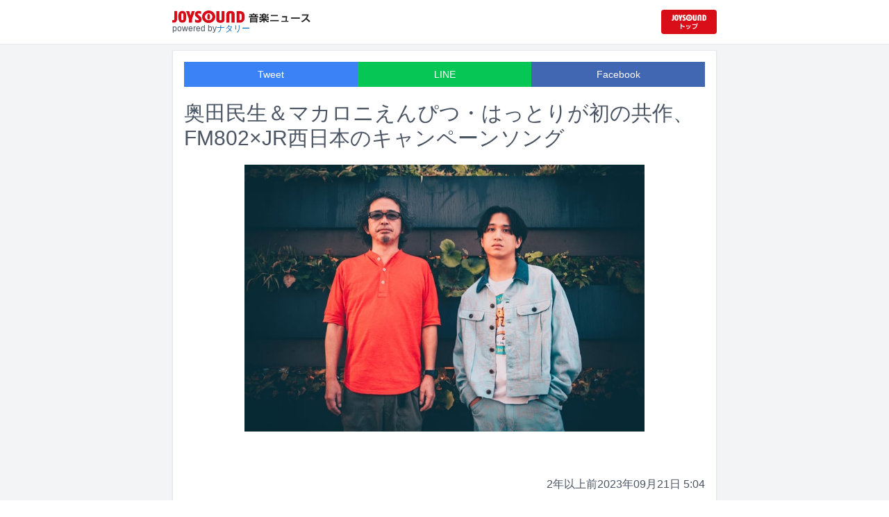

--- FILE ---
content_type: text/html; charset=utf-8
request_url: https://news.joysound.com/article/541902
body_size: 17737
content:
<!DOCTYPE html><html lang="ja"><head prefix="og: https://ogp.me/ns#"><meta charSet="utf-8"/><meta name="viewport" content="width=device-width"/><title>奥田民生＆マカロニえんぴつ・はっとりが初の共作、FM802×JR西日本のキャンペーンソング | JOYSOUND 音楽ニュース</title><meta name="description" content="FM802とJR西日本がタッグを組み、「旅」×「音楽」の魅力を発信するプロジェクト「MUSIC TRAVELERS」が始動する。このキャンペーンソングとして、奥田民生とはっとり（マカロニえんぴつ）が共作曲「旅をゆけ」を制作した。"/><meta property="og:title" content="奥田民生＆マカロニえんぴつ・はっとりが初の共作、FM802×JR西日本のキャンペーンソング | JOYSOUND 音楽ニュース"/><meta property="og:url" content="https://news.joysound.com/article/541902"/><meta property="og:description" content="FM802とJR西日本がタッグを組み、「旅」×「音楽」の魅力を発信するプロジェクト「MUSIC TRAVELERS」が始動する。このキャンペーンソングとして、奥田民生とはっとり（マカロニえんぴつ）が共作曲「旅をゆけ」を制作した。"/><meta property="og:type" content="article"/><meta property="og:image" content="https://img.cdn-news-joysound.work/541902/main"/><meta name="twitter:card" content="summary_large_image"/><meta name="twitter:creator" content="@JOYSOUND_PR"/><meta name="twitter:site" content="@JOYSOUND_PR"/><meta name="twitter:title" content="奥田民生＆マカロニえんぴつ・はっとりが初の共作、FM802×JR西日本のキャンペーンソング | JOYSOUND 音楽ニュース"/><meta name="twitter:description" content="FM802とJR西日本がタッグを組み、「旅」×「音楽」の魅力を発信するプロジェクト「MUSIC TRAVELERS」が始動する。このキャンペーンソングとして、奥田民生とはっとり（マカロニえんぴつ）が共作曲「旅をゆけ」を制作した。"/><meta name="twitter:url" content="https://news.joysound.com/article/541902"/><meta name="twitter:image" content="https://img.cdn-news-joysound.work/541902/main"/><script type="application/ld+json">
            {
              "@context": "https://schema.org",
              "@type": "NewsArticle",
              "mainEntityOfPage": {
                "@type":"WebPage",
                "@id": "https://news.joysound.com/article/541902"
              },
              "headline": "奥田民生＆マカロニえんぴつ・はっとりが初の共作、FM802×JR西日本のキャンペーンソング | JOYSOUND 音楽ニュース",
              "description": "FM802とJR西日本がタッグを組み、「旅」×「音楽」の魅力を発信するプロジェクト「MUSIC TRAVELERS」が始動する。このキャンペーンソングとして、奥田民生とはっとり（マカロニえんぴつ）が共作曲「旅をゆけ」を制作した。",
              "image": ["https://img.cdn-news-joysound.work/541902/main"],
              "datePublished": "2023-09-21T05:00:00+00:00",
              "dateModified": "2023-09-21T05:00:00+00:00",
              "publisher": {
                "@type":"Organization",
                "name":"JOYSOUND音楽ニュース",
                "logo": {
                  "@type":"ImageObject",
                  "url":"https://news.joysound.com/ogp.jpg"
                }
              }
            }</script><link rel="preload" as="image" href="https://img.cdn-news-joysound.work/541902/main"/><meta name="next-head-count" content="18"/><link rel="shortcut icon" type="image/vnd.microsoft.icon" href="/favicon.ico"/><link rel="icon" type="image/vnd.microsoft.icon" href="/favicon.ico"/><link rel="apple-touch-icon-precomposed" href="/webclip.png"/><meta property="og:locale" content="ja_JP"/><meta property="og:site_name" content="JOYSOUND音楽ニュース"/><link rel="stylesheet"/><script>(function(w,d,s,l,i){w[l]=w[l]||[];w[l].push({'gtm.start':
              new Date().getTime(),event:'gtm.js'});var f=d.getElementsByTagName(s)[0],
              j=d.createElement(s),dl=l!='dataLayer'?'&l='+l:'';j.async=true;j.src=
              'https://www.googletagmanager.com/gtm.js?id='+i+dl;f.parentNode.insertBefore(j,f);
              })(window,document,'script','dataLayer','GTM-P7LPR48');</script><link rel="preload" href="/_next/static/css/74e9e79c0f5aed1f.css" as="style"/><link rel="stylesheet" href="/_next/static/css/74e9e79c0f5aed1f.css" data-n-g=""/><noscript data-n-css=""></noscript><script defer="" nomodule="" src="/_next/static/chunks/polyfills-c67a75d1b6f99dc8.js"></script><script src="/_next/static/chunks/webpack-862a004a6a680e4a.js" defer=""></script><script src="/_next/static/chunks/framework-3b5a00d5d7e8d93b.js" defer=""></script><script src="/_next/static/chunks/main-841c7d27af9bb68c.js" defer=""></script><script src="/_next/static/chunks/pages/_app-8f69d371a2ea618a.js" defer=""></script><script src="/_next/static/chunks/c16184b3-36d66dfc22232b73.js" defer=""></script><script src="/_next/static/chunks/110-302604424ca56860.js" defer=""></script><script src="/_next/static/chunks/510-44df68e3fcea2f8c.js" defer=""></script><script src="/_next/static/chunks/675-7edb0cc0b46a9ef0.js" defer=""></script><script src="/_next/static/chunks/pages/article/%5Bid%5D-41aa17dd9016de0a.js" defer=""></script><script src="/_next/static/j3lvun-9FUWVs6DMdlarG/_buildManifest.js" defer=""></script><script src="/_next/static/j3lvun-9FUWVs6DMdlarG/_ssgManifest.js" defer=""></script></head><body><noscript><iframe src="https://www.googletagmanager.com/ns.html?id=GTM-P7LPR48"
              height="0" width="0" style="display:none;visibility:hidden"></iframe></noscript><div id="__next"><div class="flex flex-col w-full text-[#444]"><header class="h-[3.2rem] sm:h-16 flex flex-col w-full items-center bg-white border-b justify-center sticky top-0 z-10"><div class="max-w-[50rem] flex w-full items-start px-2"><div class="flex flex-col items-start"><a href="/"><img alt="JOYSOUND 音楽ニュース" src="/logo.png" width="200" height="20" decoding="async" data-nimg="1" loading="lazy" style="color:transparent"/></a><div class="text-xs flex items-start justify-center gap-x-1 text-gray-600 mt-1/2">powered by<!-- --> <a href="http://natalie.mu/" target="_blank" class="text-[#036ab9]" rel="noopener">ナタリー</a></div></div><div class="flex items-center justify-end flex-1"><a id="jumpToCom" class="h-[2.2rem] w-[80px] rounded" target="_blank" aria-label="JOYSOUND.comトップへ移動" href="https://www.joysound.com/"></a></div><style>
          #jumpToCom{
                background: url(/jumpToCom.png) 50% 50% no-repeat, linear-gradient(to bottom, #d70e18, #da0e19);
                background-size: contain;
          }
        </style></div></header><div class="sm:hidden"><div class="bg-slate-300"><div class="flex flex-wrap max-w-[50rem] mx-auto gap-1 p-1"><a target="_blank" href="https://x1.joysound.com/?utm_source=news.joysound.com&amp;utm_medium=banner" class="max-w-[25rem] w-[49.4%]" rel="noopener"><img src="https://joysound-db.s3.ap-northeast-1.amazonaws.com/public/x1_2311.jpg" alt="「JOYSOUND X1」公式サイト"/></a><a target="_blank" href="https://www.joysound.com/web/s/character/joyonpu?utm_source=news.joysound.com&amp;utm_medium=banner" class="max-w-[25rem] w-[49.4%]" rel="noopener"><img src="https://joysound-db.s3.ap-northeast-1.amazonaws.com/public/joyonpu.jpg" alt="JOYSOUND公式キャラクター「ジョイオンプー」"/></a></div></div></div><main class="flex flex-1 flex-col w-full items-center justify-center pb-4 pt-0 bg-gray-100"><div class="max-w-[50rem] flex flex-col"><div class="md:max-w-[50rem] text-gray-600"><div class="flex flex-col md:m-2 bg-white shadow-sm md:border ArticleDetail"><div class="px-4 py-4 mb-10 flex flex-col"><div class="w-full text-sm text-white cursor-pointer text-center flex flex-row"><a class="w-1/3 bg-blue-500 p-2 flex items-center justify-center" target="_blank" rel="nofollow noopener" href="https://twitter.com/intent/tweet?related=JOYSOUND_PR&amp;text=https%3A%2F%2Fnews.joysound.com%2Farticle%2F541902">Tweet</a><a class="w-1/3 bg-[#06c755] p-2 flex items-center justify-center" target="_blank" rel="nofollow noopener" href="https://social-plugins.line.me/lineit/share?url=https%3A%2F%2Fnews.joysound.com%2Farticle%2F541902">LINE</a><a class="w-1/3 bg-[#4267B2] p-2 flex items-center justify-center" target="_blank" rel="nofollow noopener" href="https://www.facebook.com/sharer/sharer.php?u=https%3A%2F%2Fnews.joysound.com%2Farticle%2F541902&amp;display=page">Facebook</a></div><h1 class="text-3xl my-5">奥田民生＆マカロニえんぴつ・はっとりが初の共作、FM802×JR西日本のキャンペーンソング</h1><div class="flex items-center justify-center"><div class="relative h-96 w-full lg:max-h-[500px]"><img alt="左から奥田民生、はっとり（マカロニえんぴつ）。" src="https://img.cdn-news-joysound.work/541902/main" decoding="async" data-nimg="fill" loading="eager" style="position:absolute;height:100%;width:100%;left:0;top:0;right:0;bottom:0;object-fit:contain;color:transparent"/></div></div></div><div class="p-2 px-4 flex gap-2 items-end flex-1"><span class="ml-auto">2年以上前</span><span>2023年09月21日 5:04</span></div><div class="p-4 bg-white"><p>FM802とJR西日本がタッグを組み、「旅」×「音楽」の魅力を発信するプロジェクト「MUSIC TRAVELERS」が始動する。このキャンペーンソングとして、奥田民生とはっとり（マカロニえんぴつ）が共作曲「旅をゆけ」を制作した。</p><p>「旅をゆけ」はタイトルどおり“旅”をテーマにした楽曲で、10月2日放送のFM802「ROCK KIDS 802-OCHIKEN Goes ON!!-」で初オンエアされるほか、10月3日からはJ-WAVE、CROSS FMでもオンエアされる。この曲について奥田は「”音楽があれば年齢は関係ない” ということを身を以て感じた。はっとりに合わせてコーラスを歌ったら、なんだか自分の声が若々しい！昔の感じを思い出した」、はっとりは「何より、奥田民生さんと一緒に歌えたことが本当に楽しかった！」とコメントしている。</p><p>10月2日22:00にはこの曲のミュージックビデオショートバージョンが公開予定。MVのフルバージョンはキャンペーン公式サイトにリスナーから寄せられた“鉄道旅”にちなんだ写真や動画を用いて制作され、12月下旬に公開される。素材の募集期間は10月2日から11月30日まで。</p><p>またFM802「ROCK KIDS 802-OCHIKEN Goes ON!!」、J-WAVE「BLUE IN GREEN」、CROSS FM「TAKE IT EASY」では期間限定の特別プログラムをオンエア。奥田とはっとりのトークや、各局のDJやパーソナリティによる旅のレポートを届ける。さらにキャンペーン公式サイトではFM802のDJ陣とリコ（ヤユヨ）、堀胃あげは（黒子首）、宮崎一晴（クジラ夜の街）がコンビを組み、JR西日本エリアを旅した様子も紹介する。</p><h2 id="NA_article_main_h2_1">奥田民生 コメント</h2><p>イントロはすごく大事！ イントロがかっこいい曲が一番かっこいいから。そういう意味でこの曲はすごくシンプルな曲。音数も多くないから楽器の音もちゃんと聴けると思う。こういう曲が世に出て、それをリスナーが好きになってくれて、自分も演奏してみたいな、バンドっていいなって思ってくれる人が増えたらいいなぁ。と思う。<br>今回レコ―ディングしてみて、“音楽があれば年齢は関係ない”ということを身を以て感じた。はっとりに合わせてコーラスを歌ったら、なんだか自分の声が若々しい！ 昔の感じを思い出した。逆輸入の逆輸入みたいな感じ?!（笑）</p><h2 id="NA_article_main_h2_2">はっとり コメント</h2><p>この曲はイントロがとにかくかっこいい！ 民生さんのフレーズが入ったときにすごくワクワクした。そもそも民生さんが曲を作って録るところまでを近くで見られることはないから、自分もすべてから目が離せなかったし、何より作業が早いことが驚きだった！ 自分たちとはやっぱり作り方が違うからすごく新鮮で。そして何より、奥田民生さんと一緒に歌えたことが本当に楽しかった！</p></div><div class="m-4 flex flex-col shadow-md rounded border"><div class="flex items-center gap-x-2 justify-center w-full p-4 bg-white border-b"><img class="w-10 h-10 rounded-full" src="/profile.jpg" alt="JOYSOUND"/><div class="flex-1 flex flex-col"><span class="text-md font-bold">JOYSOUND.COM</span><span class="text-gray-600 text-sm">カラオケ歌うならJOYSOUND</span></div></div><div class="p-4 bg-gray-100"><div class="flex flex-col gap-y-1 gap-x-2"><div><a href="https://www.joysound.com/web/search/artist?keyword=%E5%A5%A5%E7%94%B0%E6%B0%91%E7%94%9F&amp;match=0" target="_blank" rel="noopener"><span class="font-bold text-blue-600 mr-2">奥田民生</span><span class="text-sm">の楽曲・歌詞を検索</span></a></div><div><a href="https://www.joysound.com/web/search/artist?keyword=%E3%83%9E%E3%82%AB%E3%83%AD%E3%83%8B%E3%81%88%E3%82%93%E3%81%B4%E3%81%A4&amp;match=0" target="_blank" rel="noopener"><span class="font-bold text-blue-600 mr-2">マカロニえんぴつ</span><span class="text-sm">の楽曲・歌詞を検索</span></a></div><div><a href="https://www.joysound.com/web/search/artist?keyword=%E3%83%A4%E3%83%A6%E3%83%A8&amp;match=0" target="_blank" rel="noopener"><span class="font-bold text-blue-600 mr-2">ヤユヨ</span><span class="text-sm">の楽曲・歌詞を検索</span></a></div><div><a href="https://www.joysound.com/web/search/artist?keyword=%E9%BB%92%E5%AD%90%E9%A6%96&amp;match=0" target="_blank" rel="noopener"><span class="font-bold text-blue-600 mr-2">黒子首</span><span class="text-sm">の楽曲・歌詞を検索</span></a></div><div><a href="https://www.joysound.com/web/search/artist?keyword=%E3%82%AF%E3%82%B8%E3%83%A9%E5%A4%9C%E3%81%AE%E8%A1%97&amp;match=0" target="_blank" rel="noopener"><span class="font-bold text-blue-600 mr-2">クジラ夜の街</span><span class="text-sm">の楽曲・歌詞を検索</span></a></div></div></div></div></div><div class="flex flex-col md:m-2 mt-4 bg-gray-50"><div class="flex flex-col w-full flex-1"><div class="z-10 sm:z-0 top-[3.2rem] sm:top-16 sticky sm:static border-b sm:border-0 sm:shadow"><h2 class="p-2 bg-white text-sm md:text-lg font-bold w-full items-center flex justify-center text-gray-600 sm:border-b-0">関連記事</h2></div><div class="flex flex-row p-2 gap-x-1 gap-y-1 flex-wrap"><a class="cursor-pointer flex shadow border-b border-slate-100 p-1 px-2 flex-color items-center hover:bg-gray-600 hover:text-white text-sm rounded-md bg-white text-gray-600 gap-x-1" href="/artist/%E5%A5%A5%E7%94%B0%E6%B0%91%E7%94%9F"><svg aria-hidden="true" focusable="false" data-prefix="fas" data-icon="tag" class="svg-inline--fa fa-tag " role="img" xmlns="http://www.w3.org/2000/svg" viewBox="0 0 448 512"><path fill="currentColor" d="M0 80L0 229.5c0 17 6.7 33.3 18.7 45.3l176 176c25 25 65.5 25 90.5 0L418.7 317.3c25-25 25-65.5 0-90.5l-176-176c-12-12-28.3-18.7-45.3-18.7L48 32C21.5 32 0 53.5 0 80zm112 32a32 32 0 1 1 0 64 32 32 0 1 1 0-64z"></path></svg><span>奥田民生</span></a><a class="cursor-pointer flex shadow border-b border-slate-100 p-1 px-2 flex-color items-center hover:bg-gray-600 hover:text-white text-sm rounded-md bg-white text-gray-600 gap-x-1" href="/artist/%E3%83%9E%E3%82%AB%E3%83%AD%E3%83%8B%E3%81%88%E3%82%93%E3%81%B4%E3%81%A4"><svg aria-hidden="true" focusable="false" data-prefix="fas" data-icon="tag" class="svg-inline--fa fa-tag " role="img" xmlns="http://www.w3.org/2000/svg" viewBox="0 0 448 512"><path fill="currentColor" d="M0 80L0 229.5c0 17 6.7 33.3 18.7 45.3l176 176c25 25 65.5 25 90.5 0L418.7 317.3c25-25 25-65.5 0-90.5l-176-176c-12-12-28.3-18.7-45.3-18.7L48 32C21.5 32 0 53.5 0 80zm112 32a32 32 0 1 1 0 64 32 32 0 1 1 0-64z"></path></svg><span>マカロニえんぴつ</span></a><a class="cursor-pointer flex shadow border-b border-slate-100 p-1 px-2 flex-color items-center hover:bg-gray-600 hover:text-white text-sm rounded-md bg-white text-gray-600 gap-x-1" href="/artist/%E3%83%A4%E3%83%A6%E3%83%A8"><svg aria-hidden="true" focusable="false" data-prefix="fas" data-icon="tag" class="svg-inline--fa fa-tag " role="img" xmlns="http://www.w3.org/2000/svg" viewBox="0 0 448 512"><path fill="currentColor" d="M0 80L0 229.5c0 17 6.7 33.3 18.7 45.3l176 176c25 25 65.5 25 90.5 0L418.7 317.3c25-25 25-65.5 0-90.5l-176-176c-12-12-28.3-18.7-45.3-18.7L48 32C21.5 32 0 53.5 0 80zm112 32a32 32 0 1 1 0 64 32 32 0 1 1 0-64z"></path></svg><span>ヤユヨ</span></a><a class="cursor-pointer flex shadow border-b border-slate-100 p-1 px-2 flex-color items-center hover:bg-gray-600 hover:text-white text-sm rounded-md bg-white text-gray-600 gap-x-1" href="/artist/%E9%BB%92%E5%AD%90%E9%A6%96"><svg aria-hidden="true" focusable="false" data-prefix="fas" data-icon="tag" class="svg-inline--fa fa-tag " role="img" xmlns="http://www.w3.org/2000/svg" viewBox="0 0 448 512"><path fill="currentColor" d="M0 80L0 229.5c0 17 6.7 33.3 18.7 45.3l176 176c25 25 65.5 25 90.5 0L418.7 317.3c25-25 25-65.5 0-90.5l-176-176c-12-12-28.3-18.7-45.3-18.7L48 32C21.5 32 0 53.5 0 80zm112 32a32 32 0 1 1 0 64 32 32 0 1 1 0-64z"></path></svg><span>黒子首</span></a><a class="cursor-pointer flex shadow border-b border-slate-100 p-1 px-2 flex-color items-center hover:bg-gray-600 hover:text-white text-sm rounded-md bg-white text-gray-600 gap-x-1" href="/artist/%E3%82%AF%E3%82%B8%E3%83%A9%E5%A4%9C%E3%81%AE%E8%A1%97"><svg aria-hidden="true" focusable="false" data-prefix="fas" data-icon="tag" class="svg-inline--fa fa-tag " role="img" xmlns="http://www.w3.org/2000/svg" viewBox="0 0 448 512"><path fill="currentColor" d="M0 80L0 229.5c0 17 6.7 33.3 18.7 45.3l176 176c25 25 65.5 25 90.5 0L418.7 317.3c25-25 25-65.5 0-90.5l-176-176c-12-12-28.3-18.7-45.3-18.7L48 32C21.5 32 0 53.5 0 80zm112 32a32 32 0 1 1 0 64 32 32 0 1 1 0-64z"></path></svg><span>クジラ夜の街</span></a></div><div class="flex flex-col w-full"><a class="cursor-pointer flex w-full gap-x-2 md:shadow border-b border-t border-slate-100 bg-white p-2 flex-color items-center hover:bg-gray-100" href="/article/653603"><div class="w-24 h-24 flex items-center justify-center"><div class="relative w-24 h-24 bg-gray-100"><img alt="Czecho No Republic" src="https://img.cdn-news-joysound.work/653603/thumb" decoding="async" data-nimg="fill" loading="lazy" style="position:absolute;height:100%;width:100%;left:0;top:0;right:0;bottom:0;object-fit:contain;color:transparent"/></div></div><div class="flex-1 flex flex-col min-h-[6rem] px-2 justify-start overflow-x-hidden"><h3 class="text-md sm:text-lg font-bold sm:text-blue-600 hover:text-blue-800 visited:text-blue-400">murffin discs設立20周年を記念したポップアップストア開催！観覧無料のライブも</h3><div class="hidden md:block text-sm truncate">murffin discsの設立20周年を記念したポップアップストアが、1月8日～14日に東京・渋谷モディ1FのSHIBUYA BASEにて開催される。</div><div class="flex gap-x-1 gap-y-1 flex-wrap mt-1"><span class="text-xs md:text-sm text-gray-600 mr-2">2日<!-- -->前</span></div></div></a><a class="cursor-pointer flex w-full gap-x-2 md:shadow border-b border-t border-slate-100 bg-white p-2 flex-color items-center hover:bg-gray-100" href="/article/653489"><div class="w-24 h-24 flex items-center justify-center"><div class="relative w-24 h-24 bg-gray-100"><img alt="「百姓貴族 × マカロニえんぴつ コラボトレーナー」ビジュアル" src="https://img.cdn-news-joysound.work/653489/thumb" decoding="async" data-nimg="fill" loading="lazy" style="position:absolute;height:100%;width:100%;left:0;top:0;right:0;bottom:0;object-fit:contain;color:transparent"/></div></div><div class="flex-1 flex flex-col min-h-[6rem] px-2 justify-start overflow-x-hidden"><h3 class="text-md sm:text-lg font-bold sm:text-blue-600 hover:text-blue-800 visited:text-blue-400">マカロニえんぴつ「百姓貴族」コラボトレーナー登場、荒川弘ファン・高野賢也の希望で</h3><div class="hidden md:block text-sm truncate">マカロニえんぴつのデビュー10周年企画としてマンガ「百姓貴族」とのコラボトレーナーが登場。マカえんのオフィシャルWebストアで12月31日まで受注販売の受付が行われている。</div><div class="flex gap-x-1 gap-y-1 flex-wrap mt-1"><span class="text-xs md:text-sm text-gray-600 mr-2">3日<!-- -->前</span></div></div></a><a class="cursor-pointer flex w-full gap-x-2 md:shadow border-b border-t border-slate-100 bg-white p-2 flex-color items-center hover:bg-gray-100" href="/article/652922"><div class="w-24 h-24 flex items-center justify-center"><div class="relative w-24 h-24 bg-gray-100"><img alt="「ミュージックステーション SUPER LIVE 2025」キービジュアル" src="https://img.cdn-news-joysound.work/652922/thumb" decoding="async" data-nimg="fill" loading="lazy" style="position:absolute;height:100%;width:100%;left:0;top:0;right:0;bottom:0;object-fit:contain;color:transparent"/></div></div><div class="flex-1 flex flex-col min-h-[6rem] px-2 justify-start overflow-x-hidden"><h3 class="text-md sm:text-lg font-bold sm:text-blue-600 hover:text-blue-800 visited:text-blue-400">Mステ「スーパーライブ」全65組の歌唱曲発表、PerfumeスペシャルステージやSTARTOコラボメドレーも</h3><div class="hidden md:block text-sm truncate">12月26日にテレビ朝日系で放送される音楽特番「ミュージックステーション SUPER LIVE 2025」にて全65組の出演アーティストが披露する楽曲タイトル、および番組内の新たなコラボ企画が発表された。</div><div class="flex gap-x-1 gap-y-1 flex-wrap mt-1"><span class="text-xs md:text-sm text-gray-600 mr-2">7日<!-- -->前</span></div></div></a><a class="cursor-pointer flex w-full gap-x-2 md:shadow border-b border-t border-slate-100 bg-white p-2 flex-color items-center hover:bg-gray-100" href="/article/652873"><div class="w-24 h-24 flex items-center justify-center"><div class="relative w-24 h-24 bg-gray-100"><img alt="佐久間大介（Snow Man）と日村勇紀（バナナマン）。「サクサクヒムヒム ☆推しの降る音楽祭☆」より。" src="https://img.cdn-news-joysound.work/652873/thumb" decoding="async" data-nimg="fill" loading="lazy" style="position:absolute;height:100%;width:100%;left:0;top:0;right:0;bottom:0;object-fit:contain;color:transparent"/></div></div><div class="flex-1 flex flex-col min-h-[6rem] px-2 justify-start overflow-x-hidden"><h3 class="text-md sm:text-lg font-bold sm:text-blue-600 hover:text-blue-800 visited:text-blue-400">「サクサクヒムヒム」音楽祭開催！出演するのはILLIT、マカロニえんぴつ、絢香と5名の“おしつじさん”</h3><div class="hidden md:block text-sm truncate">佐久間大介（Snow Man）と日村勇紀（バナナマン）がMCを務める日本テレビ系のバラエティ番組「サクサクヒムヒム ☆推しの降る夜☆」の1時間スペシャル番組「サクサクヒムヒム ☆推しの降る音楽祭☆」が、12月27日23:30より放送される。</div><div class="flex gap-x-1 gap-y-1 flex-wrap mt-1"><span class="text-xs md:text-sm text-gray-600 mr-2">7日<!-- -->前</span></div></div></a><a class="cursor-pointer flex w-full gap-x-2 md:shadow border-b border-t border-slate-100 bg-white p-2 flex-color items-center hover:bg-gray-100" href="/article/652741"><div class="w-24 h-24 flex items-center justify-center"><div class="relative w-24 h-24 bg-gray-100"><img alt="Ooochie Koochie「Ooochie Koochie TOUR at NIPPON BUDOKAN」通常盤ジャケット" src="https://img.cdn-news-joysound.work/652741/thumb" decoding="async" data-nimg="fill" loading="lazy" style="position:absolute;height:100%;width:100%;left:0;top:0;right:0;bottom:0;object-fit:contain;color:transparent"/></div></div><div class="flex-1 flex flex-col min-h-[6rem] px-2 justify-start overflow-x-hidden"><h3 class="text-md sm:text-lg font-bold sm:text-blue-600 hover:text-blue-800 visited:text-blue-400">奥田民生×吉川晃司＝Ooochie Koochieの日本武道館ライブが映像ソフト化</h3><div class="hidden md:block text-sm truncate">奥田民生と吉川晃司によるユニット・Ooochie KoochieのライブDVD / Blu-ray「Ooochie Koochie TOUR at NIPPON BUDOKAN」が3月25日にリリースされる。</div><div class="flex gap-x-1 gap-y-1 flex-wrap mt-1"><span class="text-xs md:text-sm text-gray-600 mr-2">8日<!-- -->前</span></div></div></a><a class="cursor-pointer flex w-full gap-x-2 md:shadow border-b border-t border-slate-100 bg-white p-2 flex-color items-center hover:bg-gray-100" href="/article/652382"><div class="w-24 h-24 flex items-center justify-center"><div class="relative w-24 h-24 bg-gray-100"><img alt="マカロニえんぴつ" src="https://img.cdn-news-joysound.work/652382/thumb" decoding="async" data-nimg="fill" loading="lazy" style="position:absolute;height:100%;width:100%;left:0;top:0;right:0;bottom:0;object-fit:contain;color:transparent"/></div></div><div class="flex-1 flex flex-col min-h-[6rem] px-2 justify-start overflow-x-hidden"><h3 class="text-md sm:text-lg font-bold sm:text-blue-600 hover:text-blue-800 visited:text-blue-400">マカロニえんぴつがファミマに登場、質問に10秒で答える</h3><div class="hidden md:block text-sm truncate">ファミリーマート店舗内に設置されているサイネージ・FamilyMartVisionで配信中の番組「10セカンズキーワード」に、マカロニえんぴつが登場する。</div><div class="flex gap-x-1 gap-y-1 flex-wrap mt-1"><span class="text-xs md:text-sm text-gray-600 mr-2">10日<!-- -->前</span></div></div></a><a class="cursor-pointer flex w-full gap-x-2 md:shadow border-b border-t border-slate-100 bg-white p-2 flex-color items-center hover:bg-gray-100" href="/article/652029"><div class="w-24 h-24 flex items-center justify-center"><div class="relative w-24 h-24 bg-gray-100"><img alt="マカロニえんぴつ" src="https://img.cdn-news-joysound.work/652029/thumb" decoding="async" data-nimg="fill" loading="lazy" style="position:absolute;height:100%;width:100%;left:0;top:0;right:0;bottom:0;object-fit:contain;color:transparent"/></div></div><div class="flex-1 flex flex-col min-h-[6rem] px-2 justify-start overflow-x-hidden"><h3 class="text-md sm:text-lg font-bold sm:text-blue-600 hover:text-blue-800 visited:text-blue-400">マカロニえんぴつ「パープルスカイ」MVのメイキング公開、トンネルで撮影に臨むメンバーの姿</h3><div class="hidden md:block text-sm truncate">マカロニえんぴつの新曲「パープルスカイ」のミュージックビデオのメイキング映像がYouTubeで公開された。</div><div class="flex gap-x-1 gap-y-1 flex-wrap mt-1"><span class="text-xs md:text-sm text-gray-600 mr-2">13日<!-- -->前</span></div></div></a><a class="cursor-pointer flex w-full gap-x-2 md:shadow border-b border-t border-slate-100 bg-white p-2 flex-color items-center hover:bg-gray-100" href="/article/651850"><div class="w-24 h-24 flex items-center justify-center"><div class="relative w-24 h-24 bg-gray-100"><img alt="サカグチアミ「名前」ミュージックビデオより。" src="https://img.cdn-news-joysound.work/651850/thumb" decoding="async" data-nimg="fill" loading="lazy" style="position:absolute;height:100%;width:100%;left:0;top:0;right:0;bottom:0;object-fit:contain;color:transparent"/></div></div><div class="flex-1 flex flex-col min-h-[6rem] px-2 justify-start overflow-x-hidden"><h3 class="text-md sm:text-lg font-bold sm:text-blue-600 hover:text-blue-800 visited:text-blue-400">坂口有望改めサカグチアミが新曲「名前」MV公開、奥田民生と斎藤有太がプロデュース</h3><div class="hidden md:block text-sm truncate">シンガーソングライター・サカグチアミの新曲「名前」のミュージックビデオが本日12月11日21:00にYouTubeで公開された。</div><div class="flex gap-x-1 gap-y-1 flex-wrap mt-1"><span class="text-xs md:text-sm text-gray-600 mr-2">14日<!-- -->前</span></div></div></a><a class="cursor-pointer flex w-full gap-x-2 md:shadow border-b border-t border-slate-100 bg-white p-2 flex-color items-center hover:bg-gray-100" href="/article/651708"><div class="w-24 h-24 flex items-center justify-center"><div class="relative w-24 h-24 bg-gray-100"><img alt="マカロニえんぴつ" src="https://img.cdn-news-joysound.work/651708/thumb" decoding="async" data-nimg="fill" loading="lazy" style="position:absolute;height:100%;width:100%;left:0;top:0;right:0;bottom:0;object-fit:contain;color:transparent"/></div></div><div class="flex-1 flex flex-col min-h-[6rem] px-2 justify-start overflow-x-hidden"><h3 class="text-md sm:text-lg font-bold sm:text-blue-600 hover:text-blue-800 visited:text-blue-400">マカロニえんぴつ最新アルバム「physical mind」のアナログ盤リリース決定</h3><div class="hidden md:block text-sm truncate">マカロニえんぴつのメジャー3rdフルアルバム「physical mind」のアナログ盤が完全生産限定で1月21日にリリースされる。</div><div class="flex gap-x-1 gap-y-1 flex-wrap mt-1"><span class="text-xs md:text-sm text-gray-600 mr-2">15日<!-- -->前</span></div></div></a><a class="cursor-pointer flex w-full gap-x-2 md:shadow border-b border-t border-slate-100 bg-white p-2 flex-color items-center hover:bg-gray-100" href="/article/651519"><div class="w-24 h-24 flex items-center justify-center"><div class="relative w-24 h-24 bg-gray-100"><img alt="マカロニえんぴつ" src="https://img.cdn-news-joysound.work/651519/thumb" decoding="async" data-nimg="fill" loading="lazy" style="position:absolute;height:100%;width:100%;left:0;top:0;right:0;bottom:0;object-fit:contain;color:transparent"/></div></div><div class="flex-1 flex flex-col min-h-[6rem] px-2 justify-start overflow-x-hidden"><h3 class="text-md sm:text-lg font-bold sm:text-blue-600 hover:text-blue-800 visited:text-blue-400">マカロニえんぴつ、東宝の才能支援オムニバス映画「GEMNIBUS」第2弾の主題歌担当</h3><div class="hidden md:block text-sm truncate">3月6日より東京・TOHOシネマズ 日比谷にて1週間限定公開される映画「GEMNIBUS vol.2」の主題歌が、マカロニえんぴつの楽曲「静かな海」に決定した。</div><div class="flex gap-x-1 gap-y-1 flex-wrap mt-1"><span class="text-xs md:text-sm text-gray-600 mr-2">16日<!-- -->前</span></div></div></a></div></div></div></div></div></main><div class="hidden sm:block"><div class="bg-slate-300"><div class="flex flex-wrap max-w-[50rem] mx-auto gap-1 p-1"><a target="_blank" href="https://x1.joysound.com/?utm_source=news.joysound.com&amp;utm_medium=banner" class="max-w-[25rem] w-[49.4%]" rel="noopener"><img src="https://joysound-db.s3.ap-northeast-1.amazonaws.com/public/x1_2311.jpg" alt="「JOYSOUND X1」公式サイト"/></a><a target="_blank" href="https://www.joysound.com/web/s/character/joyonpu?utm_source=news.joysound.com&amp;utm_medium=banner" class="max-w-[25rem] w-[49.4%]" rel="noopener"><img src="https://joysound-db.s3.ap-northeast-1.amazonaws.com/public/joyonpu.jpg" alt="JOYSOUND公式キャラクター「ジョイオンプー」"/></a></div></div></div><footer class="h-48 flex flex-col justify-center items-center bg-[#2b2b2b] w-full px-2 text-[#959595] gap-y-2"><a href="https://xing.co.jp" target="_blank" rel="noopener"><img alt="株式会社エクシング" src="/footer-logo-xing-001.gif" width="142" height="15" decoding="async" data-nimg="1" loading="lazy" style="color:transparent"/></a><span class="text-sm">当サイトのすべての文章や画像などの無断転載・引用を禁じます。</span><small>Copyright XING INC.All Rights Reserved.</small></footer></div></div><script id="__NEXT_DATA__" type="application/json">{"props":{"pageProps":{"article":{"id":"541902","month":"","publishedAt":"2023-09-21T05:00:00+00:00","categories":["奥田民生","マカロニえんぴつ","ヤユヨ","黒子首","クジラ夜の街"],"title":"奥田民生＆マカロニえんぴつ・はっとりが初の共作、FM802×JR西日本のキャンペーンソング","thumbnail":"https://ogre.natalie.mu/media/news/music/2023/0921/okudatamio_hattori.jpg","caption":"左から奥田民生、はっとり（マカロニえんぴつ）。","summary":"FM802とJR西日本がタッグを組み、「旅」×「音楽」の魅力を発信するプロジェクト「MUSIC TRAVELERS」が始動する。このキャンペーンソングとして、奥田民生とはっとり（マカロニえんぴつ）が共作曲「旅をゆけ」を制作した。","content":"\u003cp\u003eFM802とJR西日本がタッグを組み、「旅」×「音楽」の魅力を発信するプロジェクト「MUSIC TRAVELERS」が始動する。このキャンペーンソングとして、奥田民生とはっとり（マカロニえんぴつ）が共作曲「旅をゆけ」を制作した。\u003c/p\u003e\u003cp\u003e「旅をゆけ」はタイトルどおり“旅”をテーマにした楽曲で、10月2日放送のFM802「ROCK KIDS 802-OCHIKEN Goes ON!!-」で初オンエアされるほか、10月3日からはJ-WAVE、CROSS FMでもオンエアされる。この曲について奥田は「”音楽があれば年齢は関係ない” ということを身を以て感じた。はっとりに合わせてコーラスを歌ったら、なんだか自分の声が若々しい！昔の感じを思い出した」、はっとりは「何より、奥田民生さんと一緒に歌えたことが本当に楽しかった！」とコメントしている。\u003c/p\u003e\u003cp\u003e10月2日22:00にはこの曲のミュージックビデオショートバージョンが公開予定。MVのフルバージョンはキャンペーン公式サイトにリスナーから寄せられた“鉄道旅”にちなんだ写真や動画を用いて制作され、12月下旬に公開される。素材の募集期間は10月2日から11月30日まで。\u003c/p\u003e\u003cp\u003eまたFM802「ROCK KIDS 802-OCHIKEN Goes ON!!」、J-WAVE「BLUE IN GREEN」、CROSS FM「TAKE IT EASY」では期間限定の特別プログラムをオンエア。奥田とはっとりのトークや、各局のDJやパーソナリティによる旅のレポートを届ける。さらにキャンペーン公式サイトではFM802のDJ陣とリコ（ヤユヨ）、堀胃あげは（黒子首）、宮崎一晴（クジラ夜の街）がコンビを組み、JR西日本エリアを旅した様子も紹介する。\u003c/p\u003e\u003ch2 id=\"NA_article_main_h2_1\"\u003e奥田民生 コメント\u003c/h2\u003e\u003cp\u003eイントロはすごく大事！ イントロがかっこいい曲が一番かっこいいから。そういう意味でこの曲はすごくシンプルな曲。音数も多くないから楽器の音もちゃんと聴けると思う。こういう曲が世に出て、それをリスナーが好きになってくれて、自分も演奏してみたいな、バンドっていいなって思ってくれる人が増えたらいいなぁ。と思う。\u003cbr\u003e今回レコ―ディングしてみて、“音楽があれば年齢は関係ない”ということを身を以て感じた。はっとりに合わせてコーラスを歌ったら、なんだか自分の声が若々しい！ 昔の感じを思い出した。逆輸入の逆輸入みたいな感じ?!（笑）\u003c/p\u003e\u003ch2 id=\"NA_article_main_h2_2\"\u003eはっとり コメント\u003c/h2\u003e\u003cp\u003eこの曲はイントロがとにかくかっこいい！ 民生さんのフレーズが入ったときにすごくワクワクした。そもそも民生さんが曲を作って録るところまでを近くで見られることはないから、自分もすべてから目が離せなかったし、何より作業が早いことが驚きだった！ 自分たちとはやっぱり作り方が違うからすごく新鮮で。そして何より、奥田民生さんと一緒に歌えたことが本当に楽しかった！\u003c/p\u003e","width":1280,"height":854,"s3uploaded":true,"cfuploaded":true},"articles":[{"id":"653603","month":"","publishedAt":"2025-12-23T11:45:00+00:00","categories":["SUPER BEAVER","sumika","マカロニえんぴつ","Czecho No Republic","SAKANAMON","osage","なきごと","Ivy to Fraudulent Game","pachae","猫背のネイビーセゾン"],"title":"murffin discs設立20周年を記念したポップアップストア開催！観覧無料のライブも","thumbnail":"https://ogre.natalie.mu/media/news/music/2025/1223/CNR_art202512.jpg","caption":"Czecho No Republic","summary":"murffin discsの設立20周年を記念したポップアップストアが、1月8日～14日に東京・渋谷モディ1FのSHIBUYA BASEにて開催される。","content":"\u003cp\u003emurffin discsの設立20周年を記念したポップアップストアが、1月8日～14日に東京・渋谷モディ1FのSHIBUYA BASEにて開催される。\u003c/p\u003e\u003cp\u003e東京・渋谷にあるライブハウスshibuya eggmanを母体とし、音楽レーベルおよびマネジメント事業を行っているmurffin discs。ポップアップストアでは設立20周年記念グッズや、SUPER BEAVER、sumika、マカロニえんぴつといった所属アーティストの限定商品が販売される。そのほか、当たり付きの缶バッチガチャの販売やレーベルの歴史を感じられる年表の展示も予定されている。\u003c/p\u003e\u003cp\u003eさらに所属アーティストとエポスカードによるコラボレーションも決定。コラボクレジットカードはイベント会場限定で発行することができ、その場で申込から受取まで完了する。\u003c/p\u003e\u003cp\u003eまた1月12日には渋谷モディ1F店頭プラザにて、所属アーティストによる観覧無料のアコースティックライブが開催される。当日は武井優心（Vo, G / Czecho No Republic）、タカハシマイ（G, Syn, Vo / Czecho No Republic）、藤森元生（Vo, G / SAKANAMON）、山口ケンタ（Vo, G / osage）、水上えみり（Vo, G / なきごと）、寺口宣明（Vo, G / Ivy to Fraudulent Game）、音山大亮（Vo, G / pachae）、井上直也（Vo, G / 猫背のネイビーセゾン）、おかともき（B, Cho / 猫背のネイビーセゾン）、藤井樹（Vo / Broken my toybox）が登場する。\u003c/p\u003e\u003ch2 id=\"NA_article_main_h2_1\"\u003emurffin discs 20th Anniversary POP UP STORE\u003c/h2\u003e\u003cp\u003e2026年1月8日（木）～1月14日（水）東京都 渋谷モディ1F 「SHIBUYA BASE」\u003cbr\u003e営業時間：11:00～20:00（※最終日のみ15:00終了）\u003c/p\u003e","width":1280,"height":960,"s3uploaded":true,"cfuploaded":true},{"id":"653489","month":"","publishedAt":"2025-12-23T01:57:00+00:00","categories":["マカロニえんぴつ","荒川弘"],"title":"マカロニえんぴつ「百姓貴族」コラボトレーナー登場、荒川弘ファン・高野賢也の希望で","thumbnail":"https://ogre.natalie.mu/media/news/music/2025/1223/wear_visual.jpg","caption":"「百姓貴族 × マカロニえんぴつ コラボトレーナー」ビジュアル","summary":"マカロニえんぴつのデビュー10周年企画としてマンガ「百姓貴族」とのコラボトレーナーが登場。マカえんのオフィシャルWebストアで12月31日まで受注販売の受付が行われている。","content":"\u003cp\u003eマカロニえんぴつのデビュー10周年企画としてマンガ「百姓貴族」とのコラボトレーナーが登場。マカえんのオフィシャルWebストアで12月31日まで受注販売の受付が行われている。\u003c/p\u003e\u003cp\u003eこれまでに10周年企画では各メンバーのコラボグッズが販売され、はっとり（Vo, G）とナノ・ユニバースがタッグを組んだデニムジャケットやパンツ、よっちゃんこと田辺由明（G, Cho）と「カットよっちゃん」のコラボTシャツがラインナップされた。長谷川大喜（Key, Cho）はキャラクター・ステラおばさんに似ていると話題になったことから、「ステラおばさんのクッキー」とコラボした「はせがわおばさんのクッキー」のクッキー缶とランチトートバッグセットが販売された。\u003c/p\u003e\u003cp\u003eこのたび、マンガ家・荒川弘のファンである高野賢也（B, Cho）たっての希望で、荒川の実体験に基づいたエッセイマンガ「百姓貴族」とのコラボが実現。マカえんメンバーが描き下ろされたトレーナーが完成した。\u003c/p\u003e","width":1280,"height":561,"s3uploaded":true,"cfuploaded":true},{"id":"652922","month":"","publishedAt":"2025-12-19T03:30:00+00:00","categories":["Perfume","Kis-My-Ft2","Travis Japan","SMAP","WEST.","なにわ男子","DOMOTO","King \u0026 Prince","SixTONES","嵐","SUPER EIGHT","本間昭光","東京スカパラダイスオーケストラ","清塚信也","ゲスの極み乙女","礼賛","FUZZY CONTROL","STUTS","Kohjiya","Hana Hope","三浦大知","AI","INI","aiko","アイナ・ジ・エンド","あいみょん","ano","いきものがかり","幾田りら","＝LOVE","ACEes","AKB48","XG","CANDY TUNE","Creepy Nuts","ゴールデンボンバー","櫻坂46","THE RAMPAGE","ZICO","JO1","GENERATIONS","SHISHAMO","SUPER BEAVER","Superfly","Stray Kids","Snow Man","timelesz","Tani Yuuki","Da-iCE","超ときめき♡宣伝部","T.M.Revolution","DISH//","RADWIMPS","德永英明","中島みゆき","Number_i","NiziU","乃木坂46","HANA","Vaundy","back number","羊文学","BE:FIRST","FANTASTICS","狩野英孝","FRUITS ZIPPER","マカロニえんぴつ","Mrs. GREEN APPLE","M!LK","ゆず","ゆりやんレトリィバァ","L'Arc-en-Ciel","LiSA","RIP SLYME","緑黄色社会","レミオロメン","小嶋陽菜","指原莉乃","SWEET STEADY","CUTIE STREET"],"title":"Mステ「スーパーライブ」全65組の歌唱曲発表、PerfumeスペシャルステージやSTARTOコラボメドレーも","thumbnail":"https://ogre.natalie.mu/media/news/music/2025/1219/musicstationsuperlive2025_KV.jpg","caption":"「ミュージックステーション SUPER LIVE 2025」キービジュアル","summary":"12月26日にテレビ朝日系で放送される音楽特番「ミュージックステーション SUPER LIVE 2025」にて全65組の出演アーティストが披露する楽曲タイトル、および番組内の新たなコラボ企画が発表された。","content":"\u003cp\u003e12月26日にテレビ朝日系で放送される音楽特番「ミュージックステーション SUPER LIVE 2025」にて全65組の出演アーティストが披露する楽曲タイトル、および番組内の新たなコラボ企画が発表された。\u003c/p\u003e\u003cp\u003e“コールドスリープ”前の最後の「Mステ」出演となるPerfumeは「Mステ✕Perfumeスペシャルステージ」と題し、特別なステージを披露する。STARTO ENTERTAINMENTに所属するアーティスト6組は先輩グループのヒット曲をコラボメドレーでパフォーマンス。Kis-My-Ft2×Travis JapanはSMAPの「ダイナマイト」、WEST.✕なにわ男子はKinKi Kidsの「硝子の少年」、King \u0026 Prince× SixTONESは嵐の「One Love」をカバーする。\u003c/p\u003e\u003cp\u003eSUPER EIGHTは本間昭光、加藤隆志（東京スカパラダイスオーケストラ）、清塚信也、休日課長（ゲスの極み乙女、ichikoro、礼賛）、SATOKO（FUZZY CONTROL）による“EIGHT-JAMスペシャルバンド”で「あおっぱな」をパフォーマンス。STUTSはKohjiyaとHana Hope、さらにゲストダンサーとして原口武蔵、勇太、三浦大知を迎え、話題のCMソング「99 Steps (feat. Kohjiya, Hana Hope)」を披露する。\u003c/p\u003e\u003ch2 id=\"NA_article_sub_h2_1\"\u003e「ミュージックステーション SUPER LIVE 2025」の番組情報\u003c/h2\u003e\u003ch3 id=\"NA_article_sub_h3_1\"\u003e放送日時\u003c/h3\u003e\u003cp\u003eテレビ朝日系 2025年12月26日（金）16:30～23:10\u003c/p\u003e\u003ch3 id=\"NA_article_sub_h3_2\"\u003e出演者 / 披露曲\u003c/h3\u003e\u003cul\u003e\u003cli\u003eAI「ハピネス」\u003c/li\u003e\u003cli\u003eINI「Present」\u003c/li\u003e\u003cli\u003eaiko「シネマ」\u003c/li\u003e\u003cli\u003eアイナ・ジ・エンド「革命道中」\u003c/li\u003e\u003cli\u003eあいみょん「ビーナスベルト」\u003c/li\u003e\u003cli\u003eano「ハッピーラッキーチャッピー」\u003c/li\u003e\u003cli\u003eいきものがかり「生きて、燦々」「コイスルオトメ」\u003c/li\u003e\u003cli\u003e幾田りら「恋風」\u003c/li\u003e\u003cli\u003e＝LOVE「絶対アイドル辞めないで～ラブソングに襲われる」\u003c/li\u003e\u003cli\u003eWEST.「SOUTH WEST BEACH!!」\u003c/li\u003e\u003cli\u003eACEes「Troublemaker（嵐カバー）」「Biggest Party」\u003c/li\u003e\u003cli\u003eAKB48「RIVER～ポニーテールとシュシュ～ヘビーローテーション」\u003c/li\u003e\u003cli\u003eXG「GALA」\u003c/li\u003e\u003cli\u003eKis-My-Ft2「\u0026Joy」\u003c/li\u003e\u003cli\u003eCANDY TUNE「倍倍FIGHT!」\u003c/li\u003e\u003cli\u003eKing \u0026 Prince「Theater」\u003c/li\u003e\u003cli\u003eCreepy Nuts「doppelgänger」「オトノケ」\u003c/li\u003e\u003cli\u003eゴールデンボンバー「女々しくて 2025流行語ver.」\u003c/li\u003e\u003cli\u003e櫻坂46「Make or Break」\u003c/li\u003e\u003cli\u003eTHE RAMPAGE「Break it Down」\u003c/li\u003e\u003cli\u003eZICO, 幾田りら「DUET」\u003c/li\u003e\u003cli\u003eJO1「BE CLASSIC」\u003c/li\u003e\u003cli\u003eGENERATIONS「PAINT」\u003c/li\u003e\u003cli\u003eSHISHAMO「明日も」\u003c/li\u003e\u003cli\u003eSUPER EIGHT「あおっぱな」\u003c/li\u003e\u003cli\u003eSUPER BEAVER「人として」\u003c/li\u003e\u003cli\u003eSuperfly「僕のこと」\u003c/li\u003e\u003cli\u003eSixTONES「Stargaze」「こっから」\u003c/li\u003e\u003cli\u003eStray Kids「CEREMONY」\u003c/li\u003e\u003cli\u003eSnow Man「D.D.」「カリスマックス」\u003c/li\u003e\u003cli\u003etimelesz「レシピ」「Rock this Party」\u003c/li\u003e\u003cli\u003eTani Yuuki「もしものがたり」\u003c/li\u003e\u003cli\u003eDa-iCE「ノンフィクションズ」\u003c/li\u003e\u003cli\u003e超ときめき♡宣伝部「超最強」\u003c/li\u003e\u003cli\u003eT.M.Revolution「WHITE BREATH」\u003c/li\u003e\u003cli\u003eDISH//「携帯電話」（RADWIMPSカバー）\u003c/li\u003e\u003cli\u003e德永英明「時代」（中島みゆきカバー）\u003c/li\u003e\u003cli\u003eTravis Japan「Disco Baby」\u003c/li\u003e\u003cli\u003eなにわ男子「Never Romantic」\u003c/li\u003e\u003cli\u003eNumber_i「i-mode」\u003c/li\u003e\u003cli\u003eNiziU「♡Emotion」\u003c/li\u003e\u003cli\u003e乃木坂46「ネーブルオレンジ」\u003c/li\u003e\u003cli\u003eHANA「My Body」「NON STOP」\u003c/li\u003e\u003cli\u003eVaundy「僕にはどうしてわかるんだろう」「怪獣の花唄」\u003c/li\u003e\u003cli\u003eback number「ブルーアンバー」「怪盗」\u003c/li\u003e\u003cli\u003ePerfume Mステ×Perfumeスペシャルステージ\u003c/li\u003e\u003cli\u003e羊文学「声」\u003c/li\u003e\u003cli\u003eBE:FIRST「Stare In Wonder」\u003c/li\u003e\u003cli\u003eFANTASTICS「BFX」\u003c/li\u003e\u003cli\u003e50TA「PERFECT LOVE」\u003c/li\u003e\u003cli\u003eFRUITS ZIPPER「はちゃめちゃわちゃライフ！」\u003c/li\u003e\u003cli\u003eマカロニえんぴつ「パープルスカイ」\u003c/li\u003e\u003cli\u003e三浦大知「Horizon Dreamer」\u003c/li\u003e\u003cli\u003eMrs. GREEN APPLE「クスシキ」「Carrying Happiness」「GOOD DAY」\u003c/li\u003e\u003cli\u003eM!LK「イイじゃん」\u003c/li\u003e\u003cli\u003eゆず「いつか」「GET BACK」\u003c/li\u003e\u003cli\u003eYURIYAN RETRIEVER「難波ナンバーワン」\u003c/li\u003e\u003cli\u003eL'Arc-en-Ciel「Driver's High」「ミライ」\u003c/li\u003e\u003cli\u003eLiSA「残酷な夜に輝け」\u003c/li\u003e\u003cli\u003eRIP SLYME「JOINT」\u003c/li\u003e\u003cli\u003e緑黄色社会「さもなくば誰がやる」\u003c/li\u003e\u003cli\u003eレミオロメン「粉雪」\u003c/li\u003e\u003c/ul\u003e\u003ch4 id=\"NA_article_sub_h4_1\"\u003eコラボ・企画・メドレーなど\u003c/h4\u003e\u003cul\u003e\u003cli\u003eSTUTS「99 Steps (feat. Kohjiya, Hana Hope)」（ゲストダンサー：原口武蔵＋勇太＋三浦大知）\u003c/li\u003e\u003cli\u003eKing \u0026 Prince×50TA「希望の丘」\u003c/li\u003e\u003cli\u003eKis-My-Ft2×Travis Japan「ダイナマイト」（SMAPカバー）\u003c/li\u003e\u003cli\u003eWEST.×なにわ男子「硝子の少年」（KinKi Kidsカバー）\u003c/li\u003e\u003cli\u003eKing \u0026 Prince×SixTONES「One Love」（嵐カバー）\u003c/li\u003e\u003c/ul\u003e\u003cp\u003e■最強アイドル8組80名夢コラボ\u003c/p\u003e\u003cul\u003e\u003cli\u003e高橋みなみ・小嶋陽菜・指原莉乃×AKB48×乃木坂46×超ときめき♡宣伝部×＝LOVE×KAWAII LAB.（FRUITS ZIPPER・CANDY TUNE・SWEET STEADY・CUTIE STREET）「なんてったってアイドル」（小泉今日子カバー）\u003c/li\u003e\u003c/ul\u003e","width":1280,"height":720,"s3uploaded":true,"cfuploaded":true},{"id":"652873","month":"","publishedAt":"2025-12-18T20:00:00+00:00","categories":["ILLIT","マカロニえんぴつ","絢香","森口博子","佐久間大介","Snow Man","日村勇紀","弓木奈於","乃木坂46","ダイノジ","大谷ノブ彦","大原櫻子"],"title":"「サクサクヒムヒム」音楽祭開催！出演するのはILLIT、マカロニえんぴつ、絢香と5名の“おしつじさん”","thumbnail":"https://ogre.natalie.mu/media/news/music/2025/1218/sakuhimu_1218_2.jpg","caption":"佐久間大介（Snow Man）と日村勇紀（バナナマン）。「サクサクヒムヒム ☆推しの降る音楽祭☆」より。","summary":"佐久間大介（Snow Man）と日村勇紀（バナナマン）がMCを務める日本テレビ系のバラエティ番組「サクサクヒムヒム ☆推しの降る夜☆」の1時間スペシャル番組「サクサクヒムヒム ☆推しの降る音楽祭☆」が、12月27日23:30より放送される。","content":"\u003cp\u003e佐久間大介（Snow Man）と日村勇紀（バナナマン）がMCを務める日本テレビ系のバラエティ番組「サクサクヒムヒム ☆推しの降る夜☆」の1時間スペシャル番組「サクサクヒムヒム ☆推しの降る音楽祭☆」が、12月27日23:30より放送される。\u003c/p\u003e\u003cp\u003e「サクサクヒムヒム ☆推しの降る夜☆」はMCの2人が「日本中で推されているモノ」について、その推しの魅力を伝える“おしつじさん”とともに学ぶトークバラエティ。このたび放送決定した特番「サクサクヒムヒム ☆推しの降る音楽祭☆」にはILLIT、マカロニえんぴつ、絢香の3組が出演し、それぞれの魅力が深掘りされる。\u003c/p\u003e\u003cp\u003e特番には、ゲストの3組を推す\"おしつじさん\"も登場。ILLITのパートでは50代になってK-POPにハマった森口博子と、K-POP情報を発信するインフルエンサーのよぬそんいがグループの魅力を語り尽くす。\u003c/p\u003e\u003cp\u003eマカロニえんぴつのパートでは弓木奈於（乃木坂46）と大谷ノブ彦（ダイノジ）が歌詞とその音楽性に惹かれる理由を熱弁。さらにメンバー自身がスタジオで音楽制作の裏側を語る。\u003c/p\u003e\u003cp\u003e絢香のパートでは、彼女に自身の人生を変えられたという大原櫻子が歌声の魅力などをプレゼン。広範囲の音域を持つ歌声や、飾らないストレートな歌詞の秘密などが明かされる。\u003c/p\u003e\u003cp\u003e番組では、ゲストアーティストはトークだけでなくパフォーマンスも披露。ILLITは「NOT CUTE ANYMORE」、マカロニえんぴつは「恋人ごっこ」と新曲「パープルスカイ」、絢香は「みんな空の下」と新曲「Wonder!」を歌唱する。\u003c/p\u003e\u003ch2 id=\"NA_article_sub_h2_1\"\u003e「サクサクヒムヒム　☆推しの降る音楽祭☆」の番組情報\u003c/h2\u003e\u003ch3 id=\"NA_article_sub_h3_1\"\u003e放送日時\u003c/h3\u003e\u003cp\u003e日本テレビ系 2025年12月27日（土）23:30～24:25\u003c/p\u003e\u003ch3 id=\"NA_article_sub_h3_2\"\u003e出演者\u003c/h3\u003e\u003cp\u003eMC：佐久間大介（Snow Man） / 日村勇紀（バナナマン）\u003cbr\u003eゲスト：ILLIT / 絢香 / マカロニえんぴつ / 大原櫻子 / 森口博子 / 弓木奈於（乃木坂46） / 大谷ノブ彦（ダイノジ） / よぬそんい\u003c/p\u003e\u003cp\u003e©日本テレビ\u003c/p\u003e","width":1280,"height":853,"s3uploaded":true,"cfuploaded":true},{"id":"652741","month":"","publishedAt":"2025-12-18T03:00:00+00:00","categories":["奥田民生","吉川晃司"],"title":"奥田民生×吉川晃司＝Ooochie Koochieの日本武道館ライブが映像ソフト化","thumbnail":"https://ogre.natalie.mu/media/news/music/2025/1218/OoochieKoochie_jkt202603_nor.jpg","caption":"Ooochie Koochie「Ooochie Koochie TOUR at NIPPON BUDOKAN」通常盤ジャケット","summary":"奥田民生と吉川晃司によるユニット・Ooochie KoochieのライブDVD / Blu-ray「Ooochie Koochie TOUR at NIPPON BUDOKAN」が3月25日にリリースされる。","content":"\u003cp\u003e奥田民生と吉川晃司によるユニット・Ooochie KoochieのライブDVD / Blu-ray「Ooochie Koochie TOUR at NIPPON BUDOKAN」が3月25日にリリースされる。\u003c/p\u003e\u003cp\u003e今年2月に楽曲「GOLD」でデビューし、6月にはアルバム「Ooochie Koochie」を発表したOoochie Koochie。「Ooochie Koochie TOUR at NIPPON BUDOKAN」には7月から開催中の全国ツアー「Ooochie Koochie TOUR」より、9月に行われた東京・日本武道館公演の模様が収められる。パッケージは初回生産限定盤と通常盤の2形態で、初回生産限定盤には特典映像が追加収録されるほか、日本武道館公演の写真を集めたフォトブックが付属。特典映像の詳細は後日アナウンスされる。\u003c/p\u003e\u003ch2 id=\"NA_article_main_h2_1\"\u003eOoochie Koochie「Ooochie Koochie TOUR at NIPPON BUDOKAN」収録曲\u003c/h2\u003e\u003cp\u003e01. おちこち\u003cbr\u003e02. Do The Shuffle\u003cbr\u003e03. Three Arrows\u003cbr\u003e04. GOLD\u003cbr\u003e05. 片恋ハニー\u003cbr\u003e06. Dancing Queen\u003cbr\u003e07. Let's Dance\u003cbr\u003e08. マンデー\u003cbr\u003e09. LA VIE EN ROSE\u003cbr\u003e10. Maybe Blue\u003cbr\u003e11. リトルボーイズ\u003cbr\u003e12. ギムレットには早すぎる\u003cbr\u003e13. 御免ライダー\u003cbr\u003e14. ショーラー\u003cbr\u003e15. Rock'n Roll Hoochie Koo\u003cbr\u003e16. GIBSON MAN\u003cbr\u003e17. OK\u003cbr\u003e18. さすらい\u003cbr\u003e19. Juicy Jungle\u003cbr\u003e\u003cbr\u003e※初回生産限定盤には特典映像も収録。\u003c/p\u003e","width":1280,"height":1815,"s3uploaded":true,"cfuploaded":true},{"id":"652382","month":"","publishedAt":"2025-12-16T01:00:00+00:00","categories":["マカロニえんぴつ"],"title":"マカロニえんぴつがファミマに登場、質問に10秒で答える","thumbnail":"https://ogre.natalie.mu/media/news/music/2025/1215/10seckeywords_macaen.jpg","caption":"マカロニえんぴつ","summary":"ファミリーマート店舗内に設置されているサイネージ・FamilyMartVisionで配信中の番組「10セカンズキーワード」に、マカロニえんぴつが登場する。","content":"\u003cp\u003eファミリーマート店舗内に設置されているサイネージ・FamilyMartVisionで配信中の番組「10セカンズキーワード」に、マカロニえんぴつが登場する。\u003c/p\u003e\u003cp\u003e「10セカンズキーワード」は、「質問に10秒以内で答える」というルールのもと、出演者の素顔や作品への想いを引き出すトークコンテンツ。本日12月16日より配信される番組第3弾に登場するマカロニえんぴつは、12月10日にリリースされる3rdアルバム「physical mind」に関する質問に10秒で答えながら、同作をアピールしていく。\u003c/p\u003e\u003cp\u003eなお内容は週替わりで、4週にわたって配信される。配信期間の詳細は以下の通り。\u003c/p\u003e\u003ch2 id=\"NA_article_main_h2_1\"\u003e「10セカンズキーワード」マカロニえんぴつ\u003c/h2\u003e\u003ch3 id=\"NA_article_main_h3_1\"\u003e配信期間\u003c/h3\u003e\u003cp\u003eVol.1：2025年12月16日（火）～22日（月）\u003cbr\u003eVol.2：2025年12月23日（火）～29日（月）\u003cbr\u003eVol.3：2025年12月30日（火）～2026年1月5日（月）\u003cbr\u003eVol.4：2026年1月6日（火）～12日（月）\u003cbr\u003e※配信内容・配信期間・配信時間は予告なく変更される場合あり\u003cbr\u003e※地域によって配信していない場合あり\u003cbr\u003e※FamilyMartVison設置店舗に限る\u003c/p\u003e","width":1280,"height":853,"s3uploaded":true,"cfuploaded":true},{"id":"652029","month":"","publishedAt":"2025-12-12T11:42:00+00:00","categories":["マカロニえんぴつ"],"title":"マカロニえんぴつ「パープルスカイ」MVのメイキング公開、トンネルで撮影に臨むメンバーの姿","thumbnail":"https://ogre.natalie.mu/media/news/music/2025/0904/macaroniempitsu_art202509.jpg","caption":"マカロニえんぴつ","summary":"マカロニえんぴつの新曲「パープルスカイ」のミュージックビデオのメイキング映像がYouTubeで公開された。","content":"\u003cp\u003eマカロニえんぴつの新曲「パープルスカイ」のミュージックビデオのメイキング映像がYouTubeで公開された。\u003c/p\u003e\u003cp\u003e「パープルスカイ」は12月10日にリリースされたメジャー3rdフルアルバム「physical mind」の収録曲。唐沢寿明が主演を務めるテレ東系の警察ドラマ「コーチ」の主題歌に使用されている。\u003c/p\u003e\u003cp\u003eMVの監督は映像作家の田辺秀伸が担当。トンネルの中でメンバーが演奏する映像で全編が構成されている。メイキング映像ではメンバーを囲むように配置された複数のカメラやマイクスタンド、モニタ、演奏とシンクロするように明滅するライトなど、撮影の風景を垣間見ることができる。\u003c/p\u003e\n","width":1280,"height":960,"s3uploaded":true,"cfuploaded":true},{"id":"651850","month":"","publishedAt":"2025-12-11T12:00:00+00:00","categories":["坂口有望","奥田民生","斎藤有太","ABEDON","ユニコーン"],"title":"坂口有望改めサカグチアミが新曲「名前」MV公開、奥田民生と斎藤有太がプロデュース","thumbnail":"https://ogre.natalie.mu/media/news/music/2025/1211/1211_mv.jpg","caption":"サカグチアミ「名前」ミュージックビデオより。","summary":"シンガーソングライター・サカグチアミの新曲「名前」のミュージックビデオが本日12月11日21:00にYouTubeで公開された。","content":"\u003cp\u003eシンガーソングライター・サカグチアミの新曲「名前」のミュージックビデオが本日12月11日21:00にYouTubeで公開された。\u003c/p\u003e\n\u003cp\u003e1月14日にリリースされるEPの表題曲「名前」は、レーベル移籍にあわせて坂口有望から現名義へと改名して初めて発表する作品であり、再出発への強い決意が込められた1曲となっている。サウンドプロデュースを奥田民生と斎藤有太が手がけ、マスタリングはABEDON（ユニコーン）が担当した。\u003c/p\u003e\u003cp\u003eMVの監督は、映像ディレクター・瀬川功仁が担当。これから始まる“新たなサカグチアミ”を象徴するように、日の出から日没へと移りゆく光の中で、静かな決意を秘めた彼女の等身大の姿を捉えた映像となっている。\u003c/p\u003e\u003ch2 id=\"NA_article_main_h2_1\"\u003eサカグチアミ コメント\u003c/h2\u003e\u003cp\u003e新体制の一発目。もうEPも完成目前、というところで最後に書き下ろしたのが、この曲。名前とは、呼んでくれる「他人」がいて、初めて意味をなす。音楽家としての決意と願いを込めた歌。制作時の頭の片隅には、あのヒーローがいた。奥田民生大先輩。ばかなふりをして、アレンジをお願いしたところ、同じく大先輩の斎藤有太さんと、快く引き受けてくださった。今でも信じがたい話。\u003cbr\u003eMVは、約8年前にご一緒した瀬川監督作。私の歴史を知っている人だから撮れた映像だ。どこにだって行ける、と歌詞にも記している通り、撮影では長野の山の頂上へ行った。\u003cbr\u003eこの「名前」は、私をどこへ連れて行ってくれるだろう？\u003c/p\u003e","width":1280,"height":720,"s3uploaded":true,"cfuploaded":true},{"id":"651708","month":"","publishedAt":"2025-12-10T12:34:00+00:00","categories":["マカロニえんぴつ"],"title":"マカロニえんぴつ最新アルバム「physical mind」のアナログ盤リリース決定","thumbnail":"https://ogre.natalie.mu/media/news/music/2025/0904/macaroniempitsu_art202509.jpg","caption":"マカロニえんぴつ","summary":"マカロニえんぴつのメジャー3rdフルアルバム「physical mind」のアナログ盤が完全生産限定で1月21日にリリースされる。","content":"\u003cp\u003eマカロニえんぴつのメジャー3rdフルアルバム「physical mind」のアナログ盤が完全生産限定で1月21日にリリースされる。\u003c/p\u003e\u003cp\u003e「physical mind」は本日12月10日にリリースされたアルバム。アナログ盤は2枚組で、映画「火喰鳥を、喰う」の主題歌「化け物」や唐沢寿明が主演を務めているテレ東系ドラマ「コーチ」の主題歌「パープルスカイ」、NHK「みんなのうた」2025年10月と11月の放送曲「ハナ」など全15曲が収録されている。\u003c/p\u003e\u003ch2 id=\"NA_article_main_h2_1\"\u003eマカロニえんぴつ「physical mind」収録曲\u003c/h2\u003e\u003ch3 id=\"NA_article_main_h3_1\"\u003eDISC 1\u003c/h3\u003e\u003ch4 id=\"NA_article_main_h4_1\"\u003eSIDE A\u003c/h4\u003e\u003cp\u003e01. パープルスカイ\u003cbr\u003e02. いつか何もない世界で\u003cbr\u003e03. poole\u003cbr\u003e04. 月へ行こう\u003c/p\u003e\u003ch4 id=\"NA_article_main_h4_2\"\u003eSIDE B\u003c/h4\u003e\u003cp\u003e05. ロング・グッドバイ\u003cbr\u003e06. きみは天使で\u003cbr\u003e07. NEVERMIND\u003c/p\u003e\u003ch3 id=\"NA_article_main_h3_2\"\u003eDISC 2\u003c/h3\u003e\u003ch4 id=\"NA_article_main_h4_3\"\u003eSIDE A\u003c/h4\u003e\u003cp\u003e08. 化け物\u003cbr\u003e09. 高円寺へ\u003cbr\u003e10. 静かな海\u003cbr\u003e11. ハナ\u003c/p\u003e\u003ch4 id=\"NA_article_main_h4_4\"\u003eSIDE B\u003c/h4\u003e\u003cp\u003e12. 忘レナ唄\u003cbr\u003e13. 然らば\u003cbr\u003e14. NOW LOADING\u003cbr\u003e15. クレイジーブルース\u003c/p\u003e\n","width":1280,"height":960,"s3uploaded":true,"cfuploaded":true},{"id":"651519","month":"","publishedAt":"2025-12-09T11:00:00+00:00","categories":["マカロニえんぴつ","西野七瀬","本郷奏多","吉田美月喜","香椎由宇","西垣匠","山﨑天","櫻坂46","戸塚純貴"],"title":"マカロニえんぴつ、東宝の才能支援オムニバス映画「GEMNIBUS」第2弾の主題歌担当","thumbnail":"https://ogre.natalie.mu/media/news/music/2025/0904/macaroniempitsu_art202509.jpg","caption":"マカロニえんぴつ","summary":"3月6日より東京・TOHOシネマズ 日比谷にて1週間限定公開される映画「GEMNIBUS vol.2」の主題歌が、マカロニえんぴつの楽曲「静かな海」に決定した。","content":"\u003cp\u003e3月6日より東京・TOHOシネマズ 日比谷にて1週間限定公開される映画「GEMNIBUS vol.2」の主題歌が、マカロニえんぴつの楽曲「静かな海」に決定した。\u003c/p\u003e\u003cp\u003e「GEMNIBUS vol.2」は東宝による若手クリエイター支援プロジェクト・GEMSTONE Creative Labelの第2弾作品。2024年6月には、4人の気鋭監督による短編4本を集めたオムニバス映画「GEMNIBUS vol.1」が公開され、大きな話題を呼んだ。第2弾となる本作には、6人のクリエイターによる短編6本をラインナップ。出演者として西野七瀬、本郷奏多、吉田美月喜、香椎由宇、西垣匠、山﨑天（櫻坂46）、戸塚純貴ら多彩なキャストが名を連ねる。\u003c/p\u003e\u003cp\u003e主題歌に決まった「静かな海」は、マカロニえんぴつが今年6月に配信リリースしたミディアムテンポのバラード曲。マカロニえんぴつに主題歌をオファーした理由についてGEMSTONE Creative Labelプロジェクトリーダーの栢木琢也は「マカロニえんぴつのライブを観て、信念を持ってクリエイティブを貫く姿に心打たれた」と語り、さらに「静かな海」については、クリエイターとしての希望と葛藤が描かれている点が本企画のテーマとも通じると感じたという。\u003c/p\u003e\u003cp\u003eはっとり（Vo, G）は楽曲と作品について「だんだんと『静かな海』に対する期待、延いては自分のクリエイトにも自信を失いかけていたところに、こんな素晴らしい企画の主題歌のお話をいただきました。6名のクリエイターによる張り詰めた創造、それらに触れた感触を楽曲とともに焼き付けてもらえたなら尚報われます」とコメントしている。\u003c/p\u003e\u003ch2 id=\"NA_article_main_h2_1\"\u003eはっとり（マカロニえんぴつ）コメント\u003c/h2\u003e\u003cp\u003e撫でられることを待って都合よく寂しがっているのでは誰も掬い上げてくれないよなぁ。\u003cbr\u003e\u003cbr\u003eだんだんと「静かな海」に対する期待、延いては自分のクリエイトにも自信を失いかけていたところに、こんな素晴らしい企画の主題歌のお話をいただきました。\u003cbr\u003e\u003cbr\u003e6名のクリエイターによる張り詰めた創造、それらに触れた感触を楽曲とともに焼き付けてもらえたなら尚報われます。\u003c/p\u003e\u003ch2 id=\"NA_article_main_h2_2\"\u003eプロジェクトリーダー / プロデューサー：栢木琢也 コメント\u003c/h2\u003e\u003cp\u003e前作への大きな反響のおかげで、今作を製作できる運びとなりました。心より感謝申し上げます。今回集まってくださった監督たちは、確かな個性と強烈な企画性を併せ持つ、まさに次代を担う才能です。そして、才能が開花する瞬間に立ち会えたことを、心から誇りに思います。ぜひ、劇場でその瞬間を共に体験してください。\u003c/p\u003e","width":1280,"height":960,"s3uploaded":true,"cfuploaded":true}]},"__N_SSG":true},"page":"/article/[id]","query":{"id":"541902"},"buildId":"j3lvun-9FUWVs6DMdlarG","isFallback":false,"gsp":true,"scriptLoader":[]}</script></body></html>

--- FILE ---
content_type: application/javascript; charset=utf-8
request_url: https://news.joysound.com/_next/static/chunks/main-841c7d27af9bb68c.js
body_size: 26464
content:
(self.webpackChunk_N_E=self.webpackChunk_N_E||[]).push([[179],{932:function(e,t){"use strict";function r(e,t,r,n,a,o,i){try{var l=e[o](i),s=l.value}catch(u){r(u);return}l.done?t(s):Promise.resolve(s).then(n,a)}t.Z=function(e){return function(){var t=this,n=arguments;return new Promise(function(a,o){var i=e.apply(t,n);function l(e){r(i,a,o,l,s,"next",e)}function s(e){r(i,a,o,l,s,"throw",e)}l(void 0)})}}},6495:function(e,t){"use strict";function r(){return(r=Object.assign||function(e){for(var t=1;t<arguments.length;t++){var r=arguments[t];for(var n in r)Object.prototype.hasOwnProperty.call(r,n)&&(e[n]=r[n])}return e}).apply(this,arguments)}t.Z=function(){return r.apply(this,arguments)}},2648:function(e,t){"use strict";t.Z=function(e){return e&&e.__esModule?e:{default:e}}},1598:function(e,t){"use strict";function r(e){if("function"!=typeof WeakMap)return null;var t=new WeakMap,n=new WeakMap;return(r=function(e){return e?n:t})(e)}t.Z=function(e,t){if(!t&&e&&e.__esModule)return e;if(null===e||"object"!=typeof e&&"function"!=typeof e)return{default:e};var n=r(t);if(n&&n.has(e))return n.get(e);var a={},o=Object.defineProperty&&Object.getOwnPropertyDescriptor;for(var i in e)if("default"!==i&&Object.prototype.hasOwnProperty.call(e,i)){var l=o?Object.getOwnPropertyDescriptor(e,i):null;l&&(l.get||l.set)?Object.defineProperty(a,i,l):a[i]=e[i]}return a.default=e,n&&n.set(e,a),a}},7273:function(e,t){"use strict";t.Z=function(e,t){if(null==e)return{};var r,n,a={},o=Object.keys(e);for(n=0;n<o.length;n++)r=o[n],t.indexOf(r)>=0||(a[r]=e[r]);return a}},37:function(){"trimStart"in String.prototype||(String.prototype.trimStart=String.prototype.trimLeft),"trimEnd"in String.prototype||(String.prototype.trimEnd=String.prototype.trimRight),"description"in Symbol.prototype||Object.defineProperty(Symbol.prototype,"description",{configurable:!0,get:function(){var e=/\((.*)\)/.exec(this.toString());return e?e[1]:void 0}}),Array.prototype.flat||(Array.prototype.flat=function(e,t){return t=this.concat.apply([],this),e>1&&t.some(Array.isArray)?t.flat(e-1):t},Array.prototype.flatMap=function(e,t){return this.map(e,t).flat()}),Promise.prototype.finally||(Promise.prototype.finally=function(e){if("function"!=typeof e)return this.then(e,e);var t=this.constructor||Promise;return this.then(function(r){return t.resolve(e()).then(function(){return r})},function(r){return t.resolve(e()).then(function(){throw r})})}),Object.fromEntries||(Object.fromEntries=function(e){return Array.from(e).reduce(function(e,t){return e[t[0]]=t[1],e},{})})},3468:function(e,t,r){"use strict";Object.defineProperty(t,"__esModule",{value:!0}),t.addBasePath=function(e,t){return a.normalizePathTrailingSlash(n.addPathPrefix(e,""))};var n=r(4135),a=r(2700);("function"==typeof t.default||"object"==typeof t.default&&null!==t.default)&&void 0===t.default.__esModule&&(Object.defineProperty(t.default,"__esModule",{value:!0}),Object.assign(t.default,t),e.exports=t.default)},4465:function(e,t,r){"use strict";Object.defineProperty(t,"__esModule",{value:!0}),t.addLocale=void 0,r(2700);let n=function(e){for(var t=arguments.length,r=Array(t>1?t-1:0),n=1;n<t;n++)r[n-1]=arguments[n];return e};t.addLocale=n,("function"==typeof t.default||"object"==typeof t.default&&null!==t.default)&&void 0===t.default.__esModule&&(Object.defineProperty(t.default,"__esModule",{value:!0}),Object.assign(t.default,t),e.exports=t.default)},4643:function(e,t){"use strict";Object.defineProperty(t,"__esModule",{value:!0}),t.detectDomainLocale=void 0;let r=function(){for(var e=arguments.length,t=Array(e),r=0;r<e;r++)t[r]=arguments[r]};t.detectDomainLocale=r,("function"==typeof t.default||"object"==typeof t.default&&null!==t.default)&&void 0===t.default.__esModule&&(Object.defineProperty(t.default,"__esModule",{value:!0}),Object.assign(t.default,t),e.exports=t.default)},928:function(e,t,r){"use strict";Object.defineProperty(t,"__esModule",{value:!0}),t.hasBasePath=function(e){return n.pathHasPrefix(e,"")};var n=r(3210);("function"==typeof t.default||"object"==typeof t.default&&null!==t.default)&&void 0===t.default.__esModule&&(Object.defineProperty(t.default,"__esModule",{value:!0}),Object.assign(t.default,t),e.exports=t.default)},1831:function(e,t){"use strict";Object.defineProperty(t,"__esModule",{value:!0}),t.default=function(){return{mountedInstances:new Set,updateHead(e){let t={};e.forEach(e=>{if("link"===e.type&&e.props["data-optimized-fonts"]){if(document.querySelector('style[data-href="'.concat(e.props["data-href"],'"]')))return;e.props.href=e.props["data-href"],e.props["data-href"]=void 0}let r=t[e.type]||[];r.push(e),t[e.type]=r});let r=t.title?t.title[0]:null,o="";if(r){let{children:i}=r.props;o="string"==typeof i?i:Array.isArray(i)?i.join(""):""}o!==document.title&&(document.title=o),["meta","base","link","style","script"].forEach(e=>{(function(e,t){let r=document.getElementsByTagName("head")[0],o=r.querySelector("meta[name=next-head-count]"),i=Number(o.content),l=[];for(let s=0,u=o.previousElementSibling;s<i;s++,u=(null==u?void 0:u.previousElementSibling)||null){var c;(null==u?void 0:null==(c=u.tagName)?void 0:c.toLowerCase())===e&&l.push(u)}let d=t.map(n).filter(e=>{for(let t=0,r=l.length;t<r;t++){let n=l[t];if(a(n,e))return l.splice(t,1),!1}return!0});l.forEach(e=>{var t;return null==(t=e.parentNode)?void 0:t.removeChild(e)}),d.forEach(e=>r.insertBefore(e,o)),o.content=(i-l.length+d.length).toString()})(e,t[e]||[])})}}},t.isEqualNode=a,t.DOMAttributeNames=void 0;let r={acceptCharset:"accept-charset",className:"class",htmlFor:"for",httpEquiv:"http-equiv",noModule:"noModule"};function n(e){let{type:t,props:n}=e,a=document.createElement(t);for(let o in n){if(!n.hasOwnProperty(o)||"children"===o||"dangerouslySetInnerHTML"===o||void 0===n[o])continue;let i=r[o]||o.toLowerCase();"script"===t&&("async"===i||"defer"===i||"noModule"===i)?a[i]=!!n[o]:a.setAttribute(i,n[o])}let{children:l,dangerouslySetInnerHTML:s}=n;return s?a.innerHTML=s.__html||"":l&&(a.textContent="string"==typeof l?l:Array.isArray(l)?l.join(""):""),a}function a(e,t){if(e instanceof HTMLElement&&t instanceof HTMLElement){let r=t.getAttribute("nonce");if(r&&!e.getAttribute("nonce")){let n=t.cloneNode(!0);return n.setAttribute("nonce",""),n.nonce=r,r===e.nonce&&e.isEqualNode(n)}}return e.isEqualNode(t)}t.DOMAttributeNames=r,("function"==typeof t.default||"object"==typeof t.default&&null!==t.default)&&void 0===t.default.__esModule&&(Object.defineProperty(t.default,"__esModule",{value:!0}),Object.assign(t.default,t),e.exports=t.default)},4534:function(e,t,r){"use strict";let n,a,o,i,l,s,u,c,d,f,h,p;Object.defineProperty(t,"__esModule",{value:!0});let m=r(1598).Z;Object.defineProperty(t,"__esModule",{value:!0}),t.initialize=function(){return F.apply(this,arguments)},t.hydrate=function(e){return en.apply(this,arguments)},t.emitter=t.router=t.version=void 0;var g=r(932).Z,y=r(6495).Z,v=r(2648).Z;r(1598).Z,r(37);var _=v(r(7294)),P=v(r(745)),b=r(4664),S=v(r(8550)),w=r(2692),E=r(6238),x=r(4919),j=r(6949),O=r(670),C=r(7345),M=v(r(1831)),R=v(r(976)),L=v(r(659)),A=r(8483),T=r(880),I=r(676),N=r(8730),k=r(2813),D=r(928);t.version="13.0.1",t.router=n;let B=S.default();t.emitter=B;let U=e=>[].slice.call(e),H=!1;self.__next_require__=r;class q extends _.default.Component{componentDidCatch(e,t){this.props.fn(e,t)}componentDidMount(){this.scrollToHash(),n.isSsr&&"/404"!==a.page&&"/_error"!==a.page&&(a.isFallback||a.nextExport&&(E.isDynamicRoute(n.pathname)||location.search||H)||a.props&&a.props.__N_SSG&&(location.search||H))&&n.replace(n.pathname+"?"+String(x.assign(x.urlQueryToSearchParams(n.query),new URLSearchParams(location.search))),o,{_h:1,shallow:!a.isFallback&&!H}).catch(e=>{if(!e.cancelled)throw e})}componentDidUpdate(){this.scrollToHash()}scrollToHash(){let{hash:e}=location;if(!(e=e&&e.substring(1)))return;let t=document.getElementById(e);t&&setTimeout(()=>t.scrollIntoView(),0)}render(){return this.props.children}}function F(){return(F=g(function*(){arguments.length>0&&void 0!==arguments[0]&&arguments[0],a=JSON.parse(document.getElementById("__NEXT_DATA__").textContent),window.__NEXT_DATA__=a,p=a.defaultLocale;let e=a.assetPrefix||"";if(r.p="".concat(e,"/_next/"),j.setConfig({serverRuntimeConfig:{},publicRuntimeConfig:a.runtimeConfig||{}}),o=O.getURL(),D.hasBasePath(o)&&(o=k.removeBasePath(o)),a.scriptLoader){let{initScriptLoader:t}=r(3573);t(a.scriptLoader)}i=new R.default(a.buildId,e);let u=e=>{let[t,r]=e;return i.routeLoader.onEntrypoint(t,r)};return window.__NEXT_P&&window.__NEXT_P.map(e=>setTimeout(()=>u(e),0)),window.__NEXT_P=[],window.__NEXT_P.push=u,(s=M.default()).getIsSsr=()=>n.isSsr,l=document.getElementById("__next"),{assetPrefix:e}})).apply(this,arguments)}function W(e,t){return _.default.createElement(e,Object.assign({},t))}function Z(e){let{children:t}=e;return _.default.createElement(q,{fn:e=>G({App:d,err:e}).catch(e=>console.error("Error rendering page: ",e))},_.default.createElement(w.RouterContext.Provider,{value:T.makePublicRouterInstance(n)},_.default.createElement(b.HeadManagerContext.Provider,{value:s},_.default.createElement(N.ImageConfigContext.Provider,{value:{deviceSizes:[640,750,828,1080,1200,1920,2048,3840],imageSizes:[16,32,48,64,96,128,256,384],path:"/_next/image",loader:"default",dangerouslyAllowSVG:!1,unoptimized:!0}},t))))}let z=e=>t=>{let r=y({},t,{Component:h,err:a.err,router:n});return _.default.createElement(Z,null,W(e,r))};function G(e){let{App:t,err:l}=e;return console.error(l),console.error("A client-side exception has occurred, see here for more info: https://nextjs.org/docs/messages/client-side-exception-occurred"),i.loadPage("/_error").then(n=>{let{page:a,styleSheets:o}=n;return(null==u?void 0:u.Component)===a?Promise.resolve().then(()=>m(r(67))).then(n=>Promise.resolve().then(()=>m(r(4297))).then(r=>(t=r.default,e.App=t,n))).then(e=>({ErrorComponent:e.default,styleSheets:[]})):{ErrorComponent:a,styleSheets:o}}).then(r=>{var i;let{ErrorComponent:s,styleSheets:u}=r,c=z(t),d={Component:s,AppTree:c,router:n,ctx:{err:l,pathname:a.page,query:a.query,asPath:o,AppTree:c}};return Promise.resolve((null==(i=e.props)?void 0:i.err)?e.props:O.loadGetInitialProps(t,d)).then(t=>ee(y({},e,{err:l,Component:s,styleSheets:u,props:t})))})}function V(e){let{callback:t}=e;return _.default.useLayoutEffect(()=>t(),[t]),null}let X=null,$=!0;function K(){["beforeRender","afterHydrate","afterRender","routeChange"].forEach(e=>performance.clearMarks(e))}function J(){O.ST&&(performance.mark("afterHydrate"),performance.measure("Next.js-before-hydration","navigationStart","beforeRender"),performance.measure("Next.js-hydration","beforeRender","afterHydrate"),f&&performance.getEntriesByName("Next.js-hydration").forEach(f),K())}function Y(){if(!O.ST)return;performance.mark("afterRender");let e=performance.getEntriesByName("routeChange","mark");e.length&&(performance.measure("Next.js-route-change-to-render",e[0].name,"beforeRender"),performance.measure("Next.js-render","beforeRender","afterRender"),f&&(performance.getEntriesByName("Next.js-render").forEach(f),performance.getEntriesByName("Next.js-route-change-to-render").forEach(f)),K(),["Next.js-route-change-to-render","Next.js-render"].forEach(e=>performance.clearMeasures(e)))}function Q(e){let{callbacks:t,children:r}=e;return _.default.useLayoutEffect(()=>t.forEach(e=>e()),[t]),_.default.useEffect(()=>{L.default(f)},[]),r}function ee(e){let t,{App:r,Component:a,props:o,err:i}=e,s="initial"in e?void 0:e.styleSheets;a=a||u.Component,o=o||u.props;let d=y({},o,{Component:a,err:i,router:n});u=d;let f=!1,h=new Promise((e,r)=>{c&&c(),t=()=>{c=null,e()},c=()=>{f=!0,c=null;let e=Error("Cancel rendering route");e.cancelled=!0,r(e)}});function p(){t()}!function(){if(!s)return;let e=U(document.querySelectorAll("style[data-n-href]")),t=new Set(e.map(e=>e.getAttribute("data-n-href"))),r=document.querySelector("noscript[data-n-css]"),n=null==r?void 0:r.getAttribute("data-n-css");s.forEach(e=>{let{href:r,text:a}=e;if(!t.has(r)){let o=document.createElement("style");o.setAttribute("data-n-href",r),o.setAttribute("media","x"),n&&o.setAttribute("nonce",n),document.head.appendChild(o),o.appendChild(document.createTextNode(a))}})}();let m=_.default.createElement(_.default.Fragment,null,_.default.createElement(V,{callback:function(){if(s&&!f){let t=new Set(s.map(e=>e.href)),r=U(document.querySelectorAll("style[data-n-href]")),n=r.map(e=>e.getAttribute("data-n-href"));for(let a=0;a<n.length;++a)t.has(n[a])?r[a].removeAttribute("media"):r[a].setAttribute("media","x");let o=document.querySelector("noscript[data-n-css]");o&&s.forEach(e=>{let{href:t}=e,r=document.querySelector('style[data-n-href="'.concat(t,'"]'));r&&(o.parentNode.insertBefore(r,o.nextSibling),o=r)}),U(document.querySelectorAll("link[data-n-p]")).forEach(e=>{e.parentNode.removeChild(e)})}if(e.scroll){let i=document.documentElement,l=i.style.scrollBehavior;i.style.scrollBehavior="auto",window.scrollTo(e.scroll.x,e.scroll.y),i.style.scrollBehavior=l}}}),_.default.createElement(Z,null,W(r,d),_.default.createElement(C.Portal,{type:"next-route-announcer"},_.default.createElement(A.RouteAnnouncer,null))));return!function(e,t){O.ST&&performance.mark("beforeRender");let r=t($?J:Y);if(X){let n=_.default.startTransition;n(()=>{X.render(r)})}else X=P.default.hydrateRoot(e,r),$=!1}(l,e=>_.default.createElement(Q,{callbacks:[e,p]},_.default.createElement(_.default.StrictMode,null,m))),h}function et(e){return er.apply(this,arguments)}function er(){return(er=g(function*(e){if(e.err){yield G(e);return}try{yield ee(e)}catch(r){let t=I.getProperError(r);if(t.cancelled)throw t;yield G(y({},e,{err:t}))}})).apply(this,arguments)}function en(){return(en=g(function*(e){let r=a.err;try{let l=yield i.routeLoader.whenEntrypoint("/_app");if("error"in l)throw l.error;let{component:s,exports:u}=l;d=s,u&&u.reportWebVitals&&(f=e=>{let t,{id:r,name:n,startTime:a,value:o,duration:i,entryType:l,entries:s,attribution:c}=e,d="".concat(Date.now(),"-").concat(Math.floor(Math.random()*(9e12-1))+1e12);s&&s.length&&(t=s[0].startTime);let f={id:r||d,name:n,startTime:a||t,value:null==o?i:o,label:"mark"===l||"measure"===l?"custom":"web-vital"};c&&(f.attribution=c),u.reportWebVitals(f)});let c=yield i.routeLoader.whenEntrypoint(a.page);if("error"in c)throw c.error;h=c.component}catch(m){r=I.getProperError(m)}window.__NEXT_PRELOADREADY&&(yield window.__NEXT_PRELOADREADY(a.dynamicIds)),t.router=n=T.createRouter(a.page,a.query,o,{initialProps:a.props,pageLoader:i,App:d,Component:h,wrapApp:z,err:r,isFallback:Boolean(a.isFallback),subscription:(e,t,r)=>et(Object.assign({},e,{App:t,scroll:r})),locale:a.locale,locales:a.locales,defaultLocale:p,domainLocales:a.domainLocales,isPreview:a.isPreview}),H=yield n._initialMatchesMiddlewarePromise;let g={App:d,initial:!0,Component:h,props:a.props,err:r};(null==e?void 0:e.beforeRender)&&(yield e.beforeRender()),et(g)})).apply(this,arguments)}("function"==typeof t.default||"object"==typeof t.default&&null!==t.default)&&void 0===t.default.__esModule&&(Object.defineProperty(t.default,"__esModule",{value:!0}),Object.assign(t.default,t),e.exports=t.default)},1783:function(e,t,r){"use strict";var n=r(4534);window.next={version:n.version,get router(){return n.router},emitter:n.emitter},n.initialize({}).then(()=>n.hydrate()).catch(console.error),("function"==typeof t.default||"object"==typeof t.default&&null!==t.default)&&void 0===t.default.__esModule&&(Object.defineProperty(t.default,"__esModule",{value:!0}),Object.assign(t.default,t),e.exports=t.default)},2700:function(e,t,r){"use strict";Object.defineProperty(t,"__esModule",{value:!0}),t.normalizePathTrailingSlash=void 0;var n=r(12),a=r(6727);let o=e=>{if(!e.startsWith("/"))return e;let{pathname:t,query:r,hash:o}=a.parsePath(e);return"".concat(n.removeTrailingSlash(t)).concat(r).concat(o)};t.normalizePathTrailingSlash=o,("function"==typeof t.default||"object"==typeof t.default&&null!==t.default)&&void 0===t.default.__esModule&&(Object.defineProperty(t.default,"__esModule",{value:!0}),Object.assign(t.default,t),e.exports=t.default)},976:function(e,t,r){"use strict";Object.defineProperty(t,"__esModule",{value:!0}),t.default=void 0;var n=r(2648).Z,a=r(3468),o=r(1003),i=n(r(7929)),l=r(4465),s=r(6238),u=r(2864),c=r(12),d=r(2497);t.default=class{getPageList(){return d.getClientBuildManifest().then(e=>e.sortedPages)}getMiddleware(){return window.__MIDDLEWARE_MATCHERS=[{regexp:"^(?:\\/(_next\\/data\\/[^/]{1,}))?(?:\\/((?!api|_next|favicon.ico|article\\/|artist|logo.png|jumpToCom.png|profile.jpg|footer-logo-xing-001.gif|webclip.png).*))(.json)?[\\/#\\?]?$"}],window.__MIDDLEWARE_MATCHERS}getDataHref(e){let{asPath:t,href:r,locale:n}=e,{pathname:d,query:f,search:h}=u.parseRelativeUrl(r),{pathname:p}=u.parseRelativeUrl(t),m=c.removeTrailingSlash(d);if("/"!==m[0])throw Error('Route name should start with a "/", got "'.concat(m,'"'));return(e=>{let t=i.default(c.removeTrailingSlash(l.addLocale(e,n)),".json");return a.addBasePath("/_next/data/".concat(this.buildId).concat(t).concat(h),!0)})(e.skipInterpolation?p:s.isDynamicRoute(m)?o.interpolateAs(d,p,f).result:m)}_isSsg(e){return this.promisedSsgManifest.then(t=>t.has(e))}loadPage(e){return this.routeLoader.loadRoute(e).then(e=>{if("component"in e)return{page:e.component,mod:e.exports,styleSheets:e.styles.map(e=>({href:e.href,text:e.content}))};throw e.error})}prefetch(e){return this.routeLoader.prefetch(e)}constructor(e,t){this.routeLoader=d.createRouteLoader(t),this.buildId=e,this.assetPrefix=t,this.promisedSsgManifest=new Promise(e=>{window.__SSG_MANIFEST?e(window.__SSG_MANIFEST):window.__SSG_MANIFEST_CB=()=>{e(window.__SSG_MANIFEST)}})}},("function"==typeof t.default||"object"==typeof t.default&&null!==t.default)&&void 0===t.default.__esModule&&(Object.defineProperty(t.default,"__esModule",{value:!0}),Object.assign(t.default,t),e.exports=t.default)},659:function(e,t,r){"use strict";let n;Object.defineProperty(t,"__esModule",{value:!0}),t.default=void 0;let a=["CLS","FCP","FID","INP","LCP","TTFB"];location.href;let o=!1;function i(e){n&&n(e)}var l=e=>{if(n=e,!o)for(let t of(o=!0,a))try{let l;l||(l=r(8018)),l["on".concat(t)](i)}catch(s){console.warn("Failed to track ".concat(t," web-vital"),s)}};t.default=l,("function"==typeof t.default||"object"==typeof t.default&&null!==t.default)&&void 0===t.default.__esModule&&(Object.defineProperty(t.default,"__esModule",{value:!0}),Object.assign(t.default,t),e.exports=t.default)},7345:function(e,t,r){"use strict";Object.defineProperty(t,"__esModule",{value:!0}),t.Portal=void 0;var n=r(7294),a=r(3935);let o=e=>{let{children:t,type:r}=e,[o,i]=n.useState(null);return n.useEffect(()=>{let e=document.createElement(r);return document.body.appendChild(e),i(e),()=>{document.body.removeChild(e)}},[r]),o?a.createPortal(t,o):null};t.Portal=o,("function"==typeof t.default||"object"==typeof t.default&&null!==t.default)&&void 0===t.default.__esModule&&(Object.defineProperty(t.default,"__esModule",{value:!0}),Object.assign(t.default,t),e.exports=t.default)},2813:function(e,t,r){"use strict";Object.defineProperty(t,"__esModule",{value:!0}),t.removeBasePath=function(e){return(e=e.slice(0)).startsWith("/")||(e="/".concat(e)),e},r(928),("function"==typeof t.default||"object"==typeof t.default&&null!==t.default)&&void 0===t.default.__esModule&&(Object.defineProperty(t.default,"__esModule",{value:!0}),Object.assign(t.default,t),e.exports=t.default)},6876:function(e,t,r){"use strict";Object.defineProperty(t,"__esModule",{value:!0}),t.removeLocale=function(e,t){return e},r(6727),("function"==typeof t.default||"object"==typeof t.default&&null!==t.default)&&void 0===t.default.__esModule&&(Object.defineProperty(t.default,"__esModule",{value:!0}),Object.assign(t.default,t),e.exports=t.default)},4686:function(e,t){"use strict";Object.defineProperty(t,"__esModule",{value:!0}),t.cancelIdleCallback=t.requestIdleCallback=void 0;let r="undefined"!=typeof self&&self.requestIdleCallback&&self.requestIdleCallback.bind(window)||function(e){let t=Date.now();return setTimeout(function(){e({didTimeout:!1,timeRemaining:function(){return Math.max(0,50-(Date.now()-t))}})},1)};t.requestIdleCallback=r;let n="undefined"!=typeof self&&self.cancelIdleCallback&&self.cancelIdleCallback.bind(window)||function(e){return clearTimeout(e)};t.cancelIdleCallback=n,("function"==typeof t.default||"object"==typeof t.default&&null!==t.default)&&void 0===t.default.__esModule&&(Object.defineProperty(t.default,"__esModule",{value:!0}),Object.assign(t.default,t),e.exports=t.default)},8483:function(e,t,r){"use strict";Object.defineProperty(t,"__esModule",{value:!0}),t.default=t.RouteAnnouncer=void 0;var n=(0,r(2648).Z)(r(7294)),a=r(880);let o={border:0,clip:"rect(0 0 0 0)",height:"1px",margin:"-1px",overflow:"hidden",padding:0,position:"absolute",width:"1px",whiteSpace:"nowrap",wordWrap:"normal"},i=()=>{let{asPath:e}=a.useRouter(),[t,r]=n.default.useState(""),i=n.default.useRef(e);return n.default.useEffect(()=>{if(i.current!==e){if(i.current=e,document.title)r(document.title);else{var t;let n=document.querySelector("h1"),a=null!=(t=null==n?void 0:n.innerText)?t:null==n?void 0:n.textContent;r(a||e)}}},[e]),n.default.createElement("p",{"aria-live":"assertive",id:"__next-route-announcer__",role:"alert",style:o},t)};t.RouteAnnouncer=i,t.default=i,("function"==typeof t.default||"object"==typeof t.default&&null!==t.default)&&void 0===t.default.__esModule&&(Object.defineProperty(t.default,"__esModule",{value:!0}),Object.assign(t.default,t),e.exports=t.default)},2497:function(e,t,r){"use strict";Object.defineProperty(t,"__esModule",{value:!0}),t.markAssetError=s,t.isAssetError=function(e){return e&&l in e},t.getClientBuildManifest=c,t.createRouteLoader=function(e){let t=new Map,r=new Map,n=new Map,l=new Map;function c(e){{var t;let n=r.get(e.toString());return n||(document.querySelector('script[src^="'.concat(e,'"]'))?Promise.resolve():(r.set(e.toString(),n=new Promise((r,n)=>{(t=document.createElement("script")).onload=r,t.onerror=()=>n(s(Error("Failed to load script: ".concat(e)))),t.crossOrigin=void 0,t.src=e,document.body.appendChild(t)})),n))}}function f(e){let t=n.get(e);return t||n.set(e,t=fetch(e).then(t=>{if(!t.ok)throw Error("Failed to load stylesheet: ".concat(e));return t.text().then(t=>({href:e,content:t}))}).catch(e=>{throw s(e)})),t}return{whenEntrypoint:e=>o(e,t),onEntrypoint(e,r){(r?Promise.resolve().then(()=>r()).then(e=>({component:e&&e.default||e,exports:e}),e=>({error:e})):Promise.resolve(void 0)).then(r=>{let n=t.get(e);n&&"resolve"in n?r&&(t.set(e,r),n.resolve(r)):(r?t.set(e,r):t.delete(e),l.delete(e))})},loadRoute(r,n){return o(r,l,()=>{let a;return u(d(e,r).then(e=>{let{scripts:n,css:a}=e;return Promise.all([t.has(r)?[]:Promise.all(n.map(c)),Promise.all(a.map(f))])}).then(e=>this.whenEntrypoint(r).then(t=>({entrypoint:t,styles:e[1]}))),3800,s(Error("Route did not complete loading: ".concat(r)))).then(e=>{let{entrypoint:t,styles:r}=e,n=Object.assign({styles:r},t);return"error"in t?t:n}).catch(e=>{if(n)throw e;return{error:e}}).finally(()=>null==a?void 0:a())})},prefetch(t){let r;return(r=navigator.connection)&&(r.saveData||/2g/.test(r.effectiveType))?Promise.resolve():d(e,t).then(e=>Promise.all(i?e.scripts.map(e=>{var t,r,n;return t=e.toString(),r="script",new Promise((e,a)=>{let o='\n      link[rel="prefetch"][href^="'.concat(t,'"],\n      link[rel="preload"][href^="').concat(t,'"],\n      script[src^="').concat(t,'"]');if(document.querySelector(o))return e();n=document.createElement("link"),r&&(n.as=r),n.rel="prefetch",n.crossOrigin=void 0,n.onload=e,n.onerror=a,n.href=t,document.head.appendChild(n)})}):[])).then(()=>{a.requestIdleCallback(()=>this.loadRoute(t,!0).catch(()=>{}))}).catch(()=>{})}}},(0,r(2648).Z)(r(7929));var n=r(5407),a=r(4686);function o(e,t,r){let n,a=t.get(e);if(a)return"future"in a?a.future:Promise.resolve(a);let o=new Promise(e=>{n=e});return t.set(e,a={resolve:n,future:o}),r?r().then(e=>(n(e),e)).catch(r=>{throw t.delete(e),r}):o}let i=function(e){try{return e=document.createElement("link"),!!window.MSInputMethodContext&&!!document.documentMode||e.relList.supports("prefetch")}catch(t){return!1}}(),l=Symbol("ASSET_LOAD_ERROR");function s(e){return Object.defineProperty(e,l,{})}function u(e,t,r){return new Promise((n,o)=>{let i=!1;e.then(e=>{i=!0,n(e)}).catch(o),a.requestIdleCallback(()=>setTimeout(()=>{i||o(r)},t))})}function c(){if(self.__BUILD_MANIFEST)return Promise.resolve(self.__BUILD_MANIFEST);let e=new Promise(e=>{let t=self.__BUILD_MANIFEST_CB;self.__BUILD_MANIFEST_CB=()=>{e(self.__BUILD_MANIFEST),t&&t()}});return u(e,3800,s(Error("Failed to load client build manifest")))}function d(e,t){return c().then(r=>{if(!(t in r))throw s(Error("Failed to lookup route: ".concat(t)));let a=r[t].map(t=>e+"/_next/"+encodeURI(t));return{scripts:a.filter(e=>e.endsWith(".js")).map(e=>n.__unsafeCreateTrustedScriptURL(e)),css:a.filter(e=>e.endsWith(".css"))}})}("function"==typeof t.default||"object"==typeof t.default&&null!==t.default)&&void 0===t.default.__esModule&&(Object.defineProperty(t.default,"__esModule",{value:!0}),Object.assign(t.default,t),e.exports=t.default)},880:function(e,t,r){"use strict";Object.defineProperty(t,"__esModule",{value:!0}),Object.defineProperty(t,"Router",{enumerable:!0,get:function(){return o.default}}),Object.defineProperty(t,"withRouter",{enumerable:!0,get:function(){return s.default}}),t.useRouter=function(){return a.default.useContext(i.RouterContext)},t.createRouter=function(){for(var e=arguments.length,t=Array(e),r=0;r<e;r++)t[r]=arguments[r];return u.router=new o.default(...t),u.readyCallbacks.forEach(e=>e()),u.readyCallbacks=[],u.router},t.makePublicRouterInstance=function(e){let t={};for(let r of c){if("object"==typeof e[r]){t[r]=Object.assign(Array.isArray(e[r])?[]:{},e[r]);continue}t[r]=e[r]}return t.events=o.default.events,d.forEach(r=>{t[r]=function(){for(var t=arguments.length,n=Array(t),a=0;a<t;a++)n[a]=arguments[a];return e[r](...n)}}),t},t.default=void 0;var n=r(2648).Z,a=n(r(7294)),o=n(r(1003)),i=r(2692),l=n(r(676)),s=n(r(9977));let u={router:null,readyCallbacks:[],ready(e){if(this.router)return e();this.readyCallbacks.push(e)}},c=["pathname","route","query","asPath","components","isFallback","basePath","locale","locales","defaultLocale","isReady","isPreview","isLocaleDomain","domainLocales"],d=["push","replace","reload","back","prefetch","beforePopState"];function f(){if(!u.router)throw Error('No router instance found.\nYou should only use "next/router" on the client side of your app.\n');return u.router}Object.defineProperty(u,"events",{get:()=>o.default.events}),c.forEach(e=>{Object.defineProperty(u,e,{get(){let t=f();return t[e]}})}),d.forEach(e=>{u[e]=function(){for(var t=arguments.length,r=Array(t),n=0;n<t;n++)r[n]=arguments[n];let a=f();return a[e](...r)}}),["routeChangeStart","beforeHistoryChange","routeChangeComplete","routeChangeError","hashChangeStart","hashChangeComplete"].forEach(e=>{u.ready(()=>{o.default.events.on(e,function(){for(var t=arguments.length,r=Array(t),n=0;n<t;n++)r[n]=arguments[n];let a="on".concat(e.charAt(0).toUpperCase()).concat(e.substring(1));if(u[a])try{u[a](...r)}catch(o){console.error("Error when running the Router event: ".concat(a)),console.error(l.default(o)?"".concat(o.message,"\n").concat(o.stack):o+"")}})})}),t.default=u,("function"==typeof t.default||"object"==typeof t.default&&null!==t.default)&&void 0===t.default.__esModule&&(Object.defineProperty(t.default,"__esModule",{value:!0}),Object.assign(t.default,t),e.exports=t.default)},3573:function(e,t,r){"use strict";Object.defineProperty(t,"__esModule",{value:!0}),t.handleClientScriptLoad=g,t.initScriptLoader=function(e){e.forEach(g),function(){let e=[...document.querySelectorAll('[data-nscript="beforeInteractive"]'),...document.querySelectorAll('[data-nscript="beforePageRender"]')];e.forEach(e=>{let t=e.id||e.getAttribute("src");h.add(t)})}()},t.default=void 0;var n=r(6495).Z,a=r(2648).Z,o=r(1598).Z,i=r(7273).Z,l=a(r(3935)),s=o(r(7294)),u=r(4664),c=r(1831),d=r(4686);let f=new Map,h=new Set,p=["onLoad","onReady","dangerouslySetInnerHTML","children","onError","strategy"],m=e=>{let{src:t,id:r,onLoad:n=()=>{},onReady:a=null,dangerouslySetInnerHTML:o,children:i="",strategy:l="afterInteractive",onError:s}=e,u=r||t;if(u&&h.has(u))return;if(f.has(t)){h.add(u),f.get(t).then(n,s);return}let d=()=>{a&&a(),h.add(u)},m=document.createElement("script"),g=new Promise((e,t)=>{m.addEventListener("load",function(t){e(),n&&n.call(this,t),d()}),m.addEventListener("error",function(e){t(e)})}).catch(function(e){s&&s(e)});for(let[y,v]of(o?(m.innerHTML=o.__html||"",d()):i?(m.textContent="string"==typeof i?i:Array.isArray(i)?i.join(""):"",d()):t&&(m.src=t,f.set(t,g)),Object.entries(e))){if(void 0===v||p.includes(y))continue;let _=c.DOMAttributeNames[y]||y.toLowerCase();m.setAttribute(_,v)}"worker"===l&&m.setAttribute("type","text/partytown"),m.setAttribute("data-nscript",l),document.body.appendChild(m)};function g(e){let{strategy:t="afterInteractive"}=e;"lazyOnload"===t?window.addEventListener("load",()=>{d.requestIdleCallback(()=>m(e))}):m(e)}function y(e){let{id:t,src:r="",onLoad:a=()=>{},onReady:o=null,strategy:c="afterInteractive",onError:f}=e,p=i(e,["id","src","onLoad","onReady","strategy","onError"]),{updateScripts:g,scripts:y,getIsSsr:v,appDir:_,nonce:P}=s.useContext(u.HeadManagerContext),b=s.useRef(!1);s.useEffect(()=>{let e=t||r;b.current||(o&&e&&h.has(e)&&o(),b.current=!0)},[o,t,r]);let S=s.useRef(!1);if(s.useEffect(()=>{!S.current&&("afterInteractive"===c?m(e):"lazyOnload"===c&&("complete"===document.readyState?d.requestIdleCallback(()=>m(e)):window.addEventListener("load",()=>{d.requestIdleCallback(()=>m(e))})),S.current=!0)},[e,c]),("beforeInteractive"===c||"worker"===c)&&(g?(y[c]=(y[c]||[]).concat([n({id:t,src:r,onLoad:a,onReady:o,onError:f},p)]),g(y)):v&&v()?h.add(t||r):v&&!v()&&m(e)),_){if("beforeInteractive"===c)return r?(l.default.preload(r,p.integrity?{as:"script",integrity:p.integrity}:{as:"script"}),s.default.createElement("script",{nonce:P,dangerouslySetInnerHTML:{__html:"(self.__next_s=self.__next_s||[]).push(".concat(JSON.stringify([r]),")")}})):(p.dangerouslySetInnerHTML&&(p.children=p.dangerouslySetInnerHTML.__html,delete p.dangerouslySetInnerHTML),s.default.createElement("script",{nonce:P,dangerouslySetInnerHTML:{__html:"(self.__next_s=self.__next_s||[]).push(".concat(JSON.stringify([0,n({},p)]),")")}}));"afterInteractive"===c&&r&&l.default.preload(r,p.integrity?{as:"script",integrity:p.integrity}:{as:"script"})}return null}Object.defineProperty(y,"__nextScript",{value:!0}),t.default=y,("function"==typeof t.default||"object"==typeof t.default&&null!==t.default)&&void 0===t.default.__esModule&&(Object.defineProperty(t.default,"__esModule",{value:!0}),Object.assign(t.default,t),e.exports=t.default)},5407:function(e,t){"use strict";let r;Object.defineProperty(t,"__esModule",{value:!0}),t.__unsafeCreateTrustedScriptURL=function(e){var t;return(null==(t=function(){if(void 0===r){var e;r=(null==(e=window.trustedTypes)?void 0:e.createPolicy("nextjs",{createHTML:e=>e,createScript:e=>e,createScriptURL:e=>e}))||null}return r}())?void 0:t.createScriptURL(e))||e},("function"==typeof t.default||"object"==typeof t.default&&null!==t.default)&&void 0===t.default.__esModule&&(Object.defineProperty(t.default,"__esModule",{value:!0}),Object.assign(t.default,t),e.exports=t.default)},9977:function(e,t,r){"use strict";Object.defineProperty(t,"__esModule",{value:!0}),t.default=function(e){function t(t){return n.default.createElement(e,Object.assign({router:a.useRouter()},t))}return t.getInitialProps=e.getInitialProps,t.origGetInitialProps=e.origGetInitialProps,t};var n=(0,r(2648).Z)(r(7294)),a=r(880);("function"==typeof t.default||"object"==typeof t.default&&null!==t.default)&&void 0===t.default.__esModule&&(Object.defineProperty(t.default,"__esModule",{value:!0}),Object.assign(t.default,t),e.exports=t.default)},4297:function(e,t,r){"use strict";Object.defineProperty(t,"__esModule",{value:!0}),t.default=void 0;var n,a=r(932).Z,o=(0,r(2648).Z)(r(7294)),i=r(670);function l(e){return s.apply(this,arguments)}function s(){return(s=a(function*(e){let{Component:t,ctx:r}=e,n=yield i.loadGetInitialProps(t,r);return{pageProps:n}})).apply(this,arguments)}class u extends(n=o.default.Component){render(){let{Component:e,pageProps:t}=this.props;return o.default.createElement(e,Object.assign({},t))}}u.origGetInitialProps=l,u.getInitialProps=l,t.default=u},67:function(e,t,r){"use strict";Object.defineProperty(t,"__esModule",{value:!0}),t.default=void 0;var n,a=r(2648).Z,o=a(r(7294)),i=a(r(3121));let l={400:"Bad Request",404:"This page could not be found",405:"Method Not Allowed",500:"Internal Server Error"};function s(e){let{res:t,err:r}=e,n=t&&t.statusCode?t.statusCode:r?r.statusCode:404;return{statusCode:n}}let u={error:{fontFamily:'-apple-system, BlinkMacSystemFont, Roboto, "Segoe UI", "Fira Sans", Avenir, "Helvetica Neue", "Lucida Grande", sans-serif',height:"100vh",textAlign:"center",display:"flex",flexDirection:"column",alignItems:"center",justifyContent:"center"},desc:{display:"inline-block",textAlign:"left",lineHeight:"49px",height:"49px",verticalAlign:"middle"},h1:{display:"inline-block",margin:0,marginRight:"20px",padding:"0 23px 0 0",fontSize:"24px",fontWeight:500,verticalAlign:"top",lineHeight:"49px"},h2:{fontSize:"14px",fontWeight:"normal",lineHeight:"49px",margin:0,padding:0}};class c extends(n=o.default.Component){render(){let{statusCode:e,withDarkMode:t=!0}=this.props,r=this.props.title||l[e]||"An unexpected error has occurred";return o.default.createElement("div",{style:u.error},o.default.createElement(i.default,null,o.default.createElement("title",null,e?"".concat(e,": ").concat(r):"Application error: a client-side exception has occurred")),o.default.createElement("div",null,o.default.createElement("style",{dangerouslySetInnerHTML:{__html:"\n                body { margin: 0; color: #000; background: #fff; }\n                .next-error-h1 {\n                  border-right: 1px solid rgba(0, 0, 0, .3);\n                }\n\n                ".concat(t?"@media (prefers-color-scheme: dark) {\n                  body { color: #fff; background: #000; }\n                  .next-error-h1 {\n                    border-right: 1px solid rgba(255, 255, 255, .3);\n                  }\n                }":"")}}),e?o.default.createElement("h1",{className:"next-error-h1",style:u.h1},e):null,o.default.createElement("div",{style:u.desc},o.default.createElement("h2",{style:u.h2},this.props.title||e?r:o.default.createElement(o.default.Fragment,null,"Application error: a client-side exception has occurred (see the browser console for more information)"),"."))))}}c.displayName="ErrorPage",c.getInitialProps=s,c.origGetInitialProps=s,t.default=c},610:function(e,t,r){"use strict";Object.defineProperty(t,"__esModule",{value:!0}),t.AmpStateContext=void 0;var n=(0,r(2648).Z)(r(7294));let a=n.default.createContext({});t.AmpStateContext=a},532:function(e,t){"use strict";Object.defineProperty(t,"__esModule",{value:!0}),t.isInAmpMode=function(){let{ampFirst:e=!1,hybrid:t=!1,hasQuery:r=!1}=arguments.length>0&&void 0!==arguments[0]?arguments[0]:{};return e||t&&r}},8659:function(e,t){"use strict";Object.defineProperty(t,"__esModule",{value:!0}),t.escapeStringRegexp=function(e){return r.test(e)?e.replace(n,"\\$&"):e};let r=/[|\\{}()[\]^$+*?.-]/,n=/[|\\{}()[\]^$+*?.-]/g},4664:function(e,t,r){"use strict";Object.defineProperty(t,"__esModule",{value:!0}),t.HeadManagerContext=void 0;var n=(0,r(2648).Z)(r(7294));let a=n.default.createContext({});t.HeadManagerContext=a},3121:function(e,t,r){"use strict";Object.defineProperty(t,"__esModule",{value:!0}),t.defaultHead=c,t.default=void 0;var n=r(6495).Z,a=r(2648).Z,o=(0,r(1598).Z)(r(7294)),i=a(r(1436)),l=r(610),s=r(4664),u=r(532);function c(){let e=arguments.length>0&&void 0!==arguments[0]&&arguments[0],t=[o.default.createElement("meta",{charSet:"utf-8"})];return e||t.push(o.default.createElement("meta",{name:"viewport",content:"width=device-width"})),t}function d(e,t){return"string"==typeof t||"number"==typeof t?e:t.type===o.default.Fragment?e.concat(o.default.Children.toArray(t.props.children).reduce((e,t)=>"string"==typeof t||"number"==typeof t?e:e.concat(t),[])):e.concat(t)}r(7238);let f=["name","httpEquiv","charSet","itemProp"];function h(e,t){let{inAmpMode:r}=t;return e.reduce(d,[]).reverse().concat(c(r).reverse()).filter(function(){let e=new Set,t=new Set,r=new Set,n={};return a=>{let o=!0,i=!1;if(a.key&&"number"!=typeof a.key&&a.key.indexOf("$")>0){i=!0;let l=a.key.slice(a.key.indexOf("$")+1);e.has(l)?o=!1:e.add(l)}switch(a.type){case"title":case"base":t.has(a.type)?o=!1:t.add(a.type);break;case"meta":for(let s=0,u=f.length;s<u;s++){let c=f[s];if(a.props.hasOwnProperty(c)){if("charSet"===c)r.has(c)?o=!1:r.add(c);else{let d=a.props[c],h=n[c]||new Set;("name"!==c||!i)&&h.has(d)?o=!1:(h.add(d),n[c]=h)}}}}return o}}()).reverse().map((e,t)=>{let a=e.key||t;if(!r&&"link"===e.type&&e.props.href&&["https://fonts.googleapis.com/css","https://use.typekit.net/"].some(t=>e.props.href.startsWith(t))){let i=n({},e.props||{});return i["data-href"]=i.href,i.href=void 0,i["data-optimized-fonts"]=!0,o.default.cloneElement(e,i)}return o.default.cloneElement(e,{key:a})})}var p=function(e){let{children:t}=e,r=o.useContext(l.AmpStateContext),n=o.useContext(s.HeadManagerContext);return o.default.createElement(i.default,{reduceComponentsToState:h,headManager:n,inAmpMode:u.isInAmpMode(r)},t)};t.default=p,("function"==typeof t.default||"object"==typeof t.default&&null!==t.default)&&void 0===t.default.__esModule&&(Object.defineProperty(t.default,"__esModule",{value:!0}),Object.assign(t.default,t),e.exports=t.default)},4769:function(e,t){"use strict";Object.defineProperty(t,"__esModule",{value:!0}),t.normalizeLocalePath=function(e,t){let r;let n=e.split("/");return(t||[]).some(t=>!!n[1]&&n[1].toLowerCase()===t.toLowerCase()&&(r=t,n.splice(1,1),e=n.join("/")||"/",!0)),{pathname:e,detectedLocale:r}}},8730:function(e,t,r){"use strict";Object.defineProperty(t,"__esModule",{value:!0}),t.ImageConfigContext=void 0;var n=(0,r(2648).Z)(r(7294)),a=r(139);let o=n.default.createContext(a.imageConfigDefault);t.ImageConfigContext=o},139:function(e,t){"use strict";Object.defineProperty(t,"__esModule",{value:!0}),t.imageConfigDefault=t.VALID_LOADERS=void 0,t.VALID_LOADERS=["default","imgix","cloudinary","akamai","custom"],t.imageConfigDefault={deviceSizes:[640,750,828,1080,1200,1920,2048,3840],imageSizes:[16,32,48,64,96,128,256,384],path:"/_next/image",loader:"default",loaderFile:"",domains:[],disableStaticImages:!1,minimumCacheTTL:60,formats:["image/webp"],dangerouslyAllowSVG:!1,contentSecurityPolicy:"script-src 'none'; frame-src 'none'; sandbox;",remotePatterns:[],unoptimized:!1}},2849:function(e,t){"use strict";function r(e){return Object.prototype.toString.call(e)}Object.defineProperty(t,"__esModule",{value:!0}),t.getObjectClassLabel=r,t.isPlainObject=function(e){if("[object Object]"!==r(e))return!1;let t=Object.getPrototypeOf(e);return null===t||t.hasOwnProperty("isPrototypeOf")}},8550:function(e,t){"use strict";Object.defineProperty(t,"__esModule",{value:!0}),t.default=function(){let e=Object.create(null);return{on(t,r){(e[t]||(e[t]=[])).push(r)},off(t,r){e[t]&&e[t].splice(e[t].indexOf(r)>>>0,1)},emit(t){for(var r=arguments.length,n=Array(r>1?r-1:0),a=1;a<r;a++)n[a-1]=arguments[a];(e[t]||[]).slice().map(e=>{e(...n)})}}}},6301:function(e,t,r){"use strict";Object.defineProperty(t,"__esModule",{value:!0}),t.denormalizePagePath=function(e){let t=a.normalizePathSep(e);return t.startsWith("/index/")&&!n.isDynamicRoute(t)?t.slice(6):"/index"!==t?t:"/"};var n=r(8588),a=r(9997)},9997:function(e,t){"use strict";Object.defineProperty(t,"__esModule",{value:!0}),t.normalizePathSep=function(e){return e.replace(/\\/g,"/")}},2692:function(e,t,r){"use strict";Object.defineProperty(t,"__esModule",{value:!0}),t.RouterContext=void 0;var n=(0,r(2648).Z)(r(7294));let a=n.default.createContext(null);t.RouterContext=a},1003:function(e,t,r){"use strict";Object.defineProperty(t,"__esModule",{value:!0}),t.matchesMiddleware=T,t.isLocalURL=D,t.interpolateAs=B,t.resolveHref=U,t.createKey=V,t.default=void 0;var n=r(932).Z,a=r(6495).Z,o=r(2648).Z,i=r(1598).Z,l=r(2700),s=r(12),u=r(2497),c=r(3573),d=i(r(676)),f=r(6301),h=r(4769),p=o(r(8550)),m=r(670),g=r(6238),y=r(2864),v=r(4919);o(r(2431));var _=r(3156),P=r(4903),b=r(7795);r(4643);var S=r(6727),w=r(4465),E=r(6876),x=r(2813),j=r(3468),O=r(928),C=r(8756),M=r(7429),R=r(9002),L=r(1754);function A(){return Object.assign(Error("Route Cancelled"),{cancelled:!0})}function T(e){return I.apply(this,arguments)}function I(){return(I=n(function*(e){let t=yield Promise.resolve(e.router.pageLoader.getMiddleware());if(!t)return!1;let{pathname:r}=S.parsePath(e.asPath),n=O.hasBasePath(r)?x.removeBasePath(r):r,a=j.addBasePath(w.addLocale(n,e.locale));return t.some(e=>RegExp(e.regexp).test(a))})).apply(this,arguments)}function N(e){let t=m.getLocationOrigin();return e.startsWith(t)?e.substring(t.length):e}function k(e,t){let r={};return Object.keys(e).forEach(n=>{t.includes(n)||(r[n]=e[n])}),r}function D(e){if(!m.isAbsoluteUrl(e))return!0;try{let t=m.getLocationOrigin(),r=new URL(e,t);return r.origin===t&&O.hasBasePath(r.pathname)}catch(n){return!1}}function B(e,t,r){let n="",a=P.getRouteRegex(e),o=a.groups,i=(t!==e?_.getRouteMatcher(a)(t):"")||r;n=e;let l=Object.keys(o);return l.every(e=>{let t=i[e]||"",{repeat:r,optional:a}=o[e],l="[".concat(r?"...":"").concat(e,"]");return a&&(l="".concat(t?"":"/","[").concat(l,"]")),r&&!Array.isArray(t)&&(t=[t]),(a||e in i)&&(n=n.replace(l,r?t.map(e=>encodeURIComponent(e)).join("/"):encodeURIComponent(t))||"/")})||(n=""),{params:l,result:n}}function U(e,t,r){let n;let a="string"==typeof t?t:b.formatWithValidation(t),o=a.match(/^[a-zA-Z]{1,}:\/\//),i=o?a.slice(o[0].length):a,s=i.split("?");if((s[0]||"").match(/(\/\/|\\)/)){console.error("Invalid href passed to next/router: ".concat(a,", repeated forward-slashes (//) or backslashes \\ are not valid in the href"));let u=m.normalizeRepeatedSlashes(i);a=(o?o[0]:"")+u}if(!D(a))return r?[a]:a;try{n=new URL(a.startsWith("#")?e.asPath:e.pathname,"http://n")}catch(c){n=new URL("/","http://n")}try{let d=new URL(a,n);d.pathname=l.normalizePathTrailingSlash(d.pathname);let f="";if(g.isDynamicRoute(d.pathname)&&d.searchParams&&r){let h=v.searchParamsToUrlQuery(d.searchParams),{result:p,params:y}=B(d.pathname,d.pathname,h);p&&(f=b.formatWithValidation({pathname:p,hash:d.hash,query:k(h,y)}))}let _=d.origin===n.origin?d.href.slice(d.origin.length):d.href;return r?[_,f||_]:_}catch(P){return r?[a]:a}}function H(e,t,r){let[n,a]=U(e,t,!0),o=m.getLocationOrigin(),i=n.startsWith(o),l=a&&a.startsWith(o);n=N(n),a=a?N(a):a;let s=i?n:j.addBasePath(n),u=r?N(U(e,r)):a||n;return{url:s,as:l?u:j.addBasePath(u)}}function q(e,t){let r=s.removeTrailingSlash(f.denormalizePagePath(e));return"/404"===r||"/_error"===r?e:(t.includes(r)||t.some(t=>{if(g.isDynamicRoute(t)&&P.getRouteRegex(t).re.test(r))return e=t,!0}),s.removeTrailingSlash(e))}let F=Symbol("SSG_DATA_NOT_FOUND"),W={};function Z(e){let t=document.documentElement,r=t.style.scrollBehavior;t.style.scrollBehavior="auto",e(),t.style.scrollBehavior=r}function z(e){try{return JSON.parse(e)}catch(t){return null}}function G(e){var t;let{dataHref:r,inflightCache:n,isPrefetch:a,hasMiddleware:o,isServerRender:i,parseJSON:l,persistCache:s,isBackground:c,unstable_skipClientCache:d}=e,{href:f}=new URL(r,window.location.href),h=e=>(function e(t,r,n){return fetch(t,{credentials:"same-origin",method:n.method||"GET",headers:Object.assign({},n.headers,{"x-nextjs-data":"1"})}).then(a=>!a.ok&&r>1&&a.status>=500?e(t,r-1,n):a)})(r,i?3:1,{headers:a?{purpose:"prefetch"}:{},method:null!=(t=null==e?void 0:e.method)?t:"GET"}).then(t=>t.ok&&(null==e?void 0:e.method)==="HEAD"?{dataHref:r,response:t,text:"",json:{},cacheKey:f}:t.text().then(e=>{if(!t.ok){if(o&&[301,302,307,308].includes(t.status))return{dataHref:r,response:t,text:e,json:{},cacheKey:f};if(!o&&404===t.status){var n;if(null==(n=z(e))?void 0:n.notFound)return{dataHref:r,json:{notFound:F},response:t,text:e,cacheKey:f}}let a=Error("Failed to load static props");throw i||u.markAssetError(a),a}return{dataHref:r,json:l?z(e):null,response:t,text:e,cacheKey:f}})).then(e=>(s&&"no-cache"!==e.response.headers.get("x-middleware-cache")||delete n[f],e)).catch(e=>{throw delete n[f],e});return d&&s?h({}).then(e=>(n[f]=Promise.resolve(e),e)):void 0!==n[f]?n[f]:n[f]=h(c?{method:"HEAD"}:{})}function V(){return Math.random().toString(36).slice(2,10)}function X(e){let{url:t,router:r}=e;if(t===j.addBasePath(w.addLocale(r.asPath,r.locale)))throw Error("Invariant: attempted to hard navigate to the same URL ".concat(t," ").concat(location.href));window.location.href=t}let $=e=>{let{route:t,router:r}=e,n=!1,a=r.clc=()=>{n=!0},o=()=>{if(n){let e=Error('Abort fetching component for route: "'.concat(t,'"'));throw e.cancelled=!0,e}a===r.clc&&(r.clc=null)};return o};class K{reload(){window.location.reload()}back(){window.history.back()}push(e,t){let r=arguments.length>2&&void 0!==arguments[2]?arguments[2]:{};return{url:e,as:t}=H(this,e,t),this.change("pushState",e,t,r)}replace(e,t){let r=arguments.length>2&&void 0!==arguments[2]?arguments[2]:{};return{url:e,as:t}=H(this,e,t),this.change("replaceState",e,t,r)}change(e,t,r,o,i){var l=this;return n(function*(){let n,f;if(!D(t))return X({url:t,router:l}),!1;let h=o._h,p=h||o._shouldResolveHref||S.parsePath(t).pathname===S.parsePath(r).pathname,v=a({},l.state),C=!0!==l.isReady;l.isReady=!0;let M=l.isSsr;if(h||(l.isSsr=!1),h&&l.clc)return!1;let L=v.locale;m.ST&&performance.mark("routeChange");let{shallow:I=!1,scroll:N=!0}=o,U={shallow:I};l._inFlightRoute&&l.clc&&(M||K.events.emit("routeChangeError",A(),l._inFlightRoute,U),l.clc(),l.clc=null),r=j.addBasePath(w.addLocale(O.hasBasePath(r)?x.removeBasePath(r):r,o.locale,l.defaultLocale));let W=E.removeLocale(O.hasBasePath(r)?x.removeBasePath(r):r,v.locale);l._inFlightRoute=r;let Z=L!==v.locale;if(!h&&l.onlyAHashChange(W)&&!Z){v.asPath=W,K.events.emit("hashChangeStart",r,U),l.changeState(e,t,r,a({},o,{scroll:!1})),N&&l.scrollToHash(W);try{yield l.set(v,l.components[v.route],null)}catch(z){throw d.default(z)&&z.cancelled&&K.events.emit("routeChangeError",z,W,U),z}return K.events.emit("hashChangeComplete",r,U),!0}let G=y.parseRelativeUrl(t),{pathname:V,query:$}=G;try{[n,{__rewrites:f}]=yield Promise.all([l.pageLoader.getPageList(),u.getClientBuildManifest(),l.pageLoader.getMiddleware()])}catch(J){return X({url:r,router:l}),!1}l.urlIsNew(W)||Z||(e="replaceState");let Y=r;V=V?s.removeTrailingSlash(x.removeBasePath(V)):V;let Q=yield T({asPath:r,locale:v.locale,router:l});if(o.shallow&&Q&&(V=l.pathname),h&&Q&&(p=!1),p&&"/_error"!==V&&(o._shouldResolveHref=!0,G.pathname=q(V,n),G.pathname===V||(V=G.pathname,G.pathname=j.addBasePath(V),Q||(t=b.formatWithValidation(G)))),!D(r))return X({url:r,router:l}),!1;Y=E.removeLocale(x.removeBasePath(Y),v.locale);let ee=s.removeTrailingSlash(V),et=!1;if(g.isDynamicRoute(ee)){let er=y.parseRelativeUrl(Y),en=er.pathname,ea=P.getRouteRegex(ee);et=_.getRouteMatcher(ea)(en);let eo=ee===en,ei=eo?B(ee,en,$):{};if(et&&(!eo||ei.result))eo?r=b.formatWithValidation(Object.assign({},er,{pathname:ei.result,query:k($,ei.params)})):Object.assign($,et);else{let el=Object.keys(ea.groups).filter(e=>!$[e]);if(el.length>0&&!Q)throw Error((eo?"The provided `href` (".concat(t,") value is missing query values (").concat(el.join(", "),") to be interpolated properly. "):"The provided `as` value (".concat(en,") is incompatible with the `href` value (").concat(ee,"). "))+"Read more: https://nextjs.org/docs/messages/".concat(eo?"href-interpolation-failed":"incompatible-href-as"))}}h||K.events.emit("routeChangeStart",r,U);try{var es,eu,ec,ed;let ef=yield l.getRouteInfo({route:ee,pathname:V,query:$,as:r,resolvedAs:Y,routeProps:U,locale:v.locale,isPreview:v.isPreview,hasMiddleware:Q,unstable_skipClientCache:o.unstable_skipClientCache,isQueryUpdating:h&&!l.isFallback});if("route"in ef&&Q){ee=V=ef.route||ee,U.shallow||($=Object.assign({},ef.query||{},$));let eh=O.hasBasePath(G.pathname)?x.removeBasePath(G.pathname):G.pathname;if(et&&V!==eh&&Object.keys(et).forEach(e=>{et&&$[e]===et[e]&&delete $[e]}),g.isDynamicRoute(V)){let ep=!U.shallow&&ef.resolvedAs?ef.resolvedAs:j.addBasePath(w.addLocale(new URL(r,location.href).pathname,v.locale),!0),em=ep;O.hasBasePath(em)&&(em=x.removeBasePath(em));let eg=P.getRouteRegex(V),ey=_.getRouteMatcher(eg)(new URL(em,location.href).pathname);ey&&Object.assign($,ey)}}if("type"in ef){if("redirect-internal"===ef.type)return l.change(e,ef.newUrl,ef.newAs,o);return X({url:ef.destination,router:l}),new Promise(()=>{})}let{error:ev,props:e_,__N_SSG:eP,__N_SSP:eb}=ef,eS=ef.Component;if(eS&&eS.unstable_scriptLoader){let ew=[].concat(eS.unstable_scriptLoader());ew.forEach(e=>{c.handleClientScriptLoad(e.props)})}if((eP||eb)&&e_){if(e_.pageProps&&e_.pageProps.__N_REDIRECT){o.locale=!1;let eE=e_.pageProps.__N_REDIRECT;if(eE.startsWith("/")&&!1!==e_.pageProps.__N_REDIRECT_BASE_PATH){let ex=y.parseRelativeUrl(eE);ex.pathname=q(ex.pathname,n);let{url:ej,as:eO}=H(l,eE,eE);return l.change(e,ej,eO,o)}return X({url:eE,router:l}),new Promise(()=>{})}if(v.isPreview=!!e_.__N_PREVIEW,e_.notFound===F){let eC;try{yield l.fetchComponent("/404"),eC="/404"}catch(eM){eC="/_error"}if(ef=yield l.getRouteInfo({route:eC,pathname:eC,query:$,as:r,resolvedAs:Y,routeProps:{shallow:!1},locale:v.locale,isPreview:v.isPreview}),"type"in ef)throw Error("Unexpected middleware effect on /404")}}K.events.emit("beforeHistoryChange",r,U),l.changeState(e,t,r,o),h&&"/_error"===V&&(null==(es=self.__NEXT_DATA__.props)?void 0:null==(eu=es.pageProps)?void 0:eu.statusCode)===500&&(null==e_?void 0:e_.pageProps)&&(e_.pageProps.statusCode=500);let eR=o.shallow&&v.route===(null!=(ec=ef.route)?ec:ee),eL=null!=(ed=o.scroll)?ed:!o._h&&!eR,eA=a({},v,{route:ee,pathname:V,query:$,asPath:W,isFallback:!1}),eT=null!=i?i:eL?{x:0,y:0}:null,eI=o._h&&!eT&&!C&&!Z&&R.compareRouterStates(eA,l.state);if(!eI){if(yield l.set(eA,ef,eT).catch(e=>{if(e.cancelled)ev=ev||e;else throw e}),ev)throw h||K.events.emit("routeChangeError",ev,W,U),ev;h||K.events.emit("routeChangeComplete",r,U),eL&&/#.+$/.test(r)&&l.scrollToHash(r)}return!0}catch(eN){if(d.default(eN)&&eN.cancelled)return!1;throw eN}})()}changeState(e,t,r){let n=arguments.length>3&&void 0!==arguments[3]?arguments[3]:{};("pushState"!==e||m.getURL()!==r)&&(this._shallow=n.shallow,window.history[e]({url:t,as:r,options:n,__N:!0,key:this._key="pushState"!==e?this._key:V()},"",r))}handleRouteInfoError(e,t,r,a,o,i){var l=this;return n(function*(){if(console.error(e),e.cancelled)throw e;if(u.isAssetError(e)||i)throw K.events.emit("routeChangeError",e,a,o),X({url:a,router:l}),A();try{let n;let{page:s,styleSheets:c}=yield l.fetchComponent("/_error"),f={props:n,Component:s,styleSheets:c,err:e,error:e};if(!f.props)try{f.props=yield l.getInitialProps(s,{err:e,pathname:t,query:r})}catch(h){console.error("Error in error page `getInitialProps`: ",h),f.props={}}return f}catch(p){return l.handleRouteInfoError(d.default(p)?p:Error(p+""),t,r,a,o,!0)}})()}getRouteInfo(e){let{route:t,pathname:r,query:o,as:i,resolvedAs:l,routeProps:c,locale:f,hasMiddleware:p,isPreview:m,unstable_skipClientCache:v,isQueryUpdating:E}=e;var O=this;return n(function*(){let e=t;try{var R,L,A,I;let N=$({route:e,router:O}),k=O.components[e];if(c.shallow&&k&&O.route===e)return k;p&&(k=void 0);let D=!k||"initial"in k?void 0:k,B={dataHref:O.pageLoader.getDataHref({href:b.formatWithValidation({pathname:r,query:o}),skipInterpolation:!0,asPath:l,locale:f}),hasMiddleware:!0,isServerRender:O.isSsr,parseJSON:!0,inflightCache:O.sdc,persistCache:!m,isPrefetch:!1,unstable_skipClientCache:v,isBackground:E},U=E?{}:yield(I={fetchData:()=>G(B),asPath:l,locale:f,router:O},T(I).then(e=>e&&I.fetchData?I.fetchData().then(e=>(function(e,t,r){let n={basePath:r.router.basePath,i18n:{locales:r.router.locales},trailingSlash:Boolean(!1)},o=t.headers.get("x-nextjs-rewrite"),i=o||t.headers.get("x-nextjs-matched-path"),l=t.headers.get("x-matched-path");if(!l||i||l.includes("__next_data_catchall")||l.includes("/_error")||l.includes("/404")||(i=l),i){if(i.startsWith("/")){let c=y.parseRelativeUrl(i),d=C.getNextPathnameInfo(c.pathname,{nextConfig:n,parseData:!0}),f=s.removeTrailingSlash(d.pathname);return Promise.all([r.router.pageLoader.getPageList(),u.getClientBuildManifest()]).then(t=>{let[n,{__rewrites:a}]=t,i=w.addLocale(d.pathname,d.locale);if(g.isDynamicRoute(i)||!o&&n.includes(h.normalizeLocalePath(x.removeBasePath(i),r.router.locales).pathname)){let l=C.getNextPathnameInfo(y.parseRelativeUrl(e).pathname,{parseData:!0});i=j.addBasePath(l.pathname),c.pathname=i}if(!n.includes(f)){let s=q(f,n);s!==f&&(f=s)}let u=n.includes(f)?f:q(h.normalizeLocalePath(x.removeBasePath(c.pathname),r.router.locales).pathname,n);if(g.isDynamicRoute(u)){let p=_.getRouteMatcher(P.getRouteRegex(u))(i);Object.assign(c.query,p||{})}return{type:"rewrite",parsedAs:c,resolvedHref:u}})}let p=S.parsePath(e),m=M.formatNextPathnameInfo(a({},C.getNextPathnameInfo(p.pathname,{nextConfig:n,parseData:!0}),{defaultLocale:r.router.defaultLocale,buildId:""}));return Promise.resolve({type:"redirect-external",destination:"".concat(m).concat(p.query).concat(p.hash)})}let v=t.headers.get("x-nextjs-redirect");if(v){if(v.startsWith("/")){let b=S.parsePath(v),E=M.formatNextPathnameInfo(a({},C.getNextPathnameInfo(b.pathname,{nextConfig:n,parseData:!0}),{defaultLocale:r.router.defaultLocale,buildId:""}));return Promise.resolve({type:"redirect-internal",newAs:"".concat(E).concat(b.query).concat(b.hash),newUrl:"".concat(E).concat(b.query).concat(b.hash)})}return Promise.resolve({type:"redirect-external",destination:v})}return Promise.resolve({type:"next"})})(e.dataHref,e.response,I).then(t=>({dataHref:e.dataHref,cacheKey:e.cacheKey,json:e.json,response:e.response,text:e.text,effect:t}))).catch(e=>null):null));if(E&&U&&(U.json=self.__NEXT_DATA__.props),N(),(null==U?void 0:null==(R=U.effect)?void 0:R.type)==="redirect-internal"||(null==U?void 0:null==(L=U.effect)?void 0:L.type)==="redirect-external")return U.effect;if((null==U?void 0:null==(A=U.effect)?void 0:A.type)==="rewrite"&&(e=s.removeTrailingSlash(U.effect.resolvedHref),r=U.effect.resolvedHref,o=a({},o,U.effect.parsedAs.query),l=x.removeBasePath(h.normalizeLocalePath(U.effect.parsedAs.pathname,O.locales).pathname),k=O.components[e],c.shallow&&k&&O.route===e&&!p))return a({},k,{route:e});if("/api"===e||e.startsWith("/api/"))return X({url:i,router:O}),new Promise(()=>{});let H=D||(yield O.fetchComponent(e).then(e=>({Component:e.page,styleSheets:e.styleSheets,__N_SSG:e.mod.__N_SSG,__N_SSP:e.mod.__N_SSP}))),F=H.__N_SSG||H.__N_SSP,{props:Z,cacheKey:z}=yield O._getData(n(function*(){if(F){let{json:e,cacheKey:t}=(null==U?void 0:U.json)?U:yield G({dataHref:O.pageLoader.getDataHref({href:b.formatWithValidation({pathname:r,query:o}),asPath:l,locale:f}),isServerRender:O.isSsr,parseJSON:!0,inflightCache:O.sdc,persistCache:!m,isPrefetch:!1,unstable_skipClientCache:v});return{cacheKey:t,props:e||{}}}return{headers:{},cacheKey:"",props:yield O.getInitialProps(H.Component,{pathname:r,query:o,asPath:i,locale:f,locales:O.locales,defaultLocale:O.defaultLocale})}}));return H.__N_SSP&&B.dataHref&&delete O.sdc[z],O.isPreview||!H.__N_SSG||E||G(Object.assign({},B,{isBackground:!0,persistCache:!1,inflightCache:W})).catch(()=>{}),Z.pageProps=Object.assign({},Z.pageProps),H.props=Z,H.route=e,H.query=o,H.resolvedAs=l,O.components[e]=H,H}catch(V){return O.handleRouteInfoError(d.getProperError(V),r,o,i,c)}})()}set(e,t,r){return this.state=e,this.sub(t,this.components["/_app"].Component,r)}beforePopState(e){this._bps=e}onlyAHashChange(e){if(!this.asPath)return!1;let[t,r]=this.asPath.split("#"),[n,a]=e.split("#");return!!a&&t===n&&r===a||t===n&&r!==a}scrollToHash(e){let[,t=""]=e.split("#");if(""===t||"top"===t){Z(()=>window.scrollTo(0,0));return}let r=decodeURIComponent(t),n=document.getElementById(r);if(n){Z(()=>n.scrollIntoView());return}let a=document.getElementsByName(r)[0];a&&Z(()=>a.scrollIntoView())}urlIsNew(e){return this.asPath!==e}prefetch(e){let t=arguments.length>1&&void 0!==arguments[1]?arguments[1]:e,r=arguments.length>2&&void 0!==arguments[2]?arguments[2]:{};var a=this;return n(function*(){if(L.isBot(window.navigator.userAgent))return;let n=y.parseRelativeUrl(e),{pathname:o,query:i}=n,l=yield a.pageLoader.getPageList(),u=void 0!==r.locale?r.locale||void 0:a.locale;n.pathname=q(n.pathname,l),g.isDynamicRoute(n.pathname)&&(o=n.pathname,n.pathname=o,Object.assign(i,_.getRouteMatcher(P.getRouteRegex(n.pathname))(S.parsePath(t).pathname)||{}),e=b.formatWithValidation(n));let c=s.removeTrailingSlash(o);yield Promise.all([a.pageLoader._isSsg(c).then(n=>!!n&&G({dataHref:a.pageLoader.getDataHref({href:e,asPath:t,locale:u}),isServerRender:!1,parseJSON:!0,inflightCache:a.sdc,persistCache:!a.isPreview,isPrefetch:!0,unstable_skipClientCache:r.unstable_skipClientCache||r.priority&&!0}).then(()=>!1)),a.pageLoader[r.priority?"loadPage":"prefetch"](c)])})()}fetchComponent(e){var t=this;return n(function*(){let r=$({route:e,router:t});try{let n=yield t.pageLoader.loadPage(e);return r(),n}catch(a){throw r(),a}})()}_getData(e){let t=!1,r=()=>{t=!0};return this.clc=r,e().then(e=>{if(r===this.clc&&(this.clc=null),t){let n=Error("Loading initial props cancelled");throw n.cancelled=!0,n}return e})}_getFlightData(e){return G({dataHref:e,isServerRender:!0,parseJSON:!1,inflightCache:this.sdc,persistCache:!1,isPrefetch:!1}).then(e=>{let{text:t}=e;return{data:t}})}getInitialProps(e,t){let{Component:r}=this.components["/_app"],n=this._wrapApp(r);return t.AppTree=n,m.loadGetInitialProps(r,{AppTree:n,Component:e,router:this,ctx:t})}get route(){return this.state.route}get pathname(){return this.state.pathname}get query(){return this.state.query}get asPath(){return this.state.asPath}get locale(){return this.state.locale}get isFallback(){return this.state.isFallback}get isPreview(){return this.state.isPreview}constructor(e,t,r,{initialProps:n,pageLoader:a,App:o,wrapApp:i,Component:l,err:u,subscription:c,isFallback:d,locale:f,locales:h,defaultLocale:p,domainLocales:v,isPreview:_}){this.sdc={},this.isFirstPopStateEvent=!0,this._key=V(),this.onPopState=e=>{let t;let{isFirstPopStateEvent:r}=this;this.isFirstPopStateEvent=!1;let n=e.state;if(!n){let{pathname:a,query:o}=this;this.changeState("replaceState",b.formatWithValidation({pathname:j.addBasePath(a),query:o}),m.getURL());return}if(n.__NA){window.location.reload();return}if(!n.__N||r&&this.locale===n.options.locale&&n.as===this.asPath)return;let{url:i,as:l,options:s,key:u}=n;this._key=u;let{pathname:c}=y.parseRelativeUrl(i);(!this.isSsr||l!==j.addBasePath(this.asPath)||c!==j.addBasePath(this.pathname))&&(!this._bps||this._bps(n))&&this.change("replaceState",i,l,Object.assign({},s,{shallow:s.shallow&&this._shallow,locale:s.locale||this.defaultLocale,_h:0}),t)};let P=s.removeTrailingSlash(e);this.components={},"/_error"!==e&&(this.components[P]={Component:l,initial:!0,props:n,err:u,__N_SSG:n&&n.__N_SSG,__N_SSP:n&&n.__N_SSP}),this.components["/_app"]={Component:o,styleSheets:[]},this.events=K.events,this.pageLoader=a;let S=g.isDynamicRoute(e)&&self.__NEXT_DATA__.autoExport;if(this.basePath="",this.sub=c,this.clc=null,this._wrapApp=i,this.isSsr=!0,this.isLocaleDomain=!1,this.isReady=!!(self.__NEXT_DATA__.gssp||self.__NEXT_DATA__.gip||self.__NEXT_DATA__.appGip&&!self.__NEXT_DATA__.gsp||!S&&!self.location.search),this.state={route:P,pathname:e,query:t,asPath:S?e:r,isPreview:!!_,locale:void 0,isFallback:d},this._initialMatchesMiddlewarePromise=Promise.resolve(!1),!r.startsWith("//")){let w={locale:f},E=m.getURL();this._initialMatchesMiddlewarePromise=T({router:this,locale:f,asPath:E}).then(n=>(w._shouldResolveHref=r!==e,this.changeState("replaceState",n?E:b.formatWithValidation({pathname:j.addBasePath(e),query:t}),E,w),n))}window.addEventListener("popstate",this.onPopState)}}K.events=p.default(),t.default=K},4441:function(e,t,r){"use strict";Object.defineProperty(t,"__esModule",{value:!0}),t.addLocale=function(e,t,r,o){return t&&t!==r&&(o||!a.pathHasPrefix(e.toLowerCase(),"/".concat(t.toLowerCase()))&&!a.pathHasPrefix(e.toLowerCase(),"/api"))?n.addPathPrefix(e,"/".concat(t)):e};var n=r(4135),a=r(3210)},4135:function(e,t,r){"use strict";Object.defineProperty(t,"__esModule",{value:!0}),t.addPathPrefix=function(e,t){if(!e.startsWith("/")||!t)return e;let{pathname:r,query:a,hash:o}=n.parsePath(e);return"".concat(t).concat(r).concat(a).concat(o)};var n=r(6727)},6074:function(e,t,r){"use strict";Object.defineProperty(t,"__esModule",{value:!0}),t.addPathSuffix=function(e,t){if(!e.startsWith("/")||!t)return e;let{pathname:r,query:a,hash:o}=n.parsePath(e);return"".concat(r).concat(t).concat(a).concat(o)};var n=r(6727)},9002:function(e,t){"use strict";Object.defineProperty(t,"__esModule",{value:!0}),t.compareRouterStates=function(e,t){let r=Object.keys(e);if(r.length!==Object.keys(t).length)return!1;for(let n=r.length;n--;){let a=r[n];if("query"===a){let o=Object.keys(e.query);if(o.length!==Object.keys(t.query).length)return!1;for(let i=o.length;i--;){let l=o[i];if(!t.query.hasOwnProperty(l)||e.query[l]!==t.query[l])return!1}}else if(!t.hasOwnProperty(a)||e[a]!==t[a])return!1}return!0}},7429:function(e,t,r){"use strict";Object.defineProperty(t,"__esModule",{value:!0}),t.formatNextPathnameInfo=function(e){let t=i.addLocale(e.pathname,e.locale,e.buildId?void 0:e.defaultLocale,e.ignorePrefix);return(e.buildId||!e.trailingSlash)&&(t=n.removeTrailingSlash(t)),e.buildId&&(t=o.addPathSuffix(a.addPathPrefix(t,"/_next/data/".concat(e.buildId)),"/"===e.pathname?"index.json":".json")),t=a.addPathPrefix(t,e.basePath),!e.buildId&&e.trailingSlash?t.endsWith("/")?t:o.addPathSuffix(t,"/"):n.removeTrailingSlash(t)};var n=r(12),a=r(4135),o=r(6074),i=r(4441)},7795:function(e,t,r){"use strict";Object.defineProperty(t,"__esModule",{value:!0}),t.formatUrl=o,t.formatWithValidation=function(e){return o(e)},t.urlObjectKeys=void 0;var n=(0,r(1598).Z)(r(4919));let a=/https?|ftp|gopher|file/;function o(e){let{auth:t,hostname:r}=e,o=e.protocol||"",i=e.pathname||"",l=e.hash||"",s=e.query||"",u=!1;t=t?encodeURIComponent(t).replace(/%3A/i,":")+"@":"",e.host?u=t+e.host:r&&(u=t+(~r.indexOf(":")?"[".concat(r,"]"):r),e.port&&(u+=":"+e.port)),s&&"object"==typeof s&&(s=String(n.urlQueryToSearchParams(s)));let c=e.search||s&&"?".concat(s)||"";return o&&!o.endsWith(":")&&(o+=":"),e.slashes||(!o||a.test(o))&&!1!==u?(u="//"+(u||""),i&&"/"!==i[0]&&(i="/"+i)):u||(u=""),l&&"#"!==l[0]&&(l="#"+l),c&&"?"!==c[0]&&(c="?"+c),i=i.replace(/[?#]/g,encodeURIComponent),c=c.replace("#","%23"),"".concat(o).concat(u).concat(i).concat(c).concat(l)}t.urlObjectKeys=["auth","hash","host","hostname","href","path","pathname","port","protocol","query","search","slashes"]},7929:function(e,t){"use strict";Object.defineProperty(t,"__esModule",{value:!0}),t.default=function(e){let t=arguments.length>1&&void 0!==arguments[1]?arguments[1]:"",r="/"===e?"/index":/^\/index(\/|$)/.test(e)?"/index".concat(e):"".concat(e);return r+t}},8756:function(e,t,r){"use strict";Object.defineProperty(t,"__esModule",{value:!0}),t.getNextPathnameInfo=function(e,t){var r;let{basePath:i,i18n:l,trailingSlash:s}=null!=(r=t.nextConfig)?r:{},u={pathname:e,trailingSlash:"/"!==e?e.endsWith("/"):s};if(i&&o.pathHasPrefix(u.pathname,i)&&(u.pathname=a.removePathPrefix(u.pathname,i),u.basePath=i),!0===t.parseData&&u.pathname.startsWith("/_next/data/")&&u.pathname.endsWith(".json")){let c=u.pathname.replace(/^\/_next\/data\//,"").replace(/\.json$/,"").split("/"),d=c[0];u.pathname="index"!==c[1]?"/".concat(c.slice(1).join("/")):"/",u.buildId=d}if(l){let f=n.normalizeLocalePath(u.pathname,l.locales);u.locale=null==f?void 0:f.detectedLocale,u.pathname=(null==f?void 0:f.pathname)||u.pathname}return u};var n=r(4769),a=r(2650),o=r(3210)},8588:function(e,t,r){"use strict";Object.defineProperty(t,"__esModule",{value:!0}),Object.defineProperty(t,"getSortedRoutes",{enumerable:!0,get:function(){return n.getSortedRoutes}}),Object.defineProperty(t,"isDynamicRoute",{enumerable:!0,get:function(){return a.isDynamicRoute}});var n=r(566),a=r(6238)},1754:function(e,t){"use strict";Object.defineProperty(t,"__esModule",{value:!0}),t.isBot=function(e){return/Googlebot|Mediapartners-Google|AdsBot-Google|googleweblight|Storebot-Google|Google-PageRenderer|Bingbot|BingPreview|Slurp|DuckDuckBot|baiduspider|yandex|sogou|LinkedInBot|bitlybot|tumblr|vkShare|quora link preview|facebookexternalhit|facebookcatalog|Twitterbot|applebot|redditbot|Slackbot|Discordbot|WhatsApp|SkypeUriPreview|ia_archiver/i.test(e)}},6238:function(e,t){"use strict";Object.defineProperty(t,"__esModule",{value:!0}),t.isDynamicRoute=function(e){return r.test(e)};let r=/\/\[[^/]+?\](?=\/|$)/},6727:function(e,t){"use strict";Object.defineProperty(t,"__esModule",{value:!0}),t.parsePath=function(e){let t=e.indexOf("#"),r=e.indexOf("?"),n=r>-1&&(t<0||r<t);return n||t>-1?{pathname:e.substring(0,n?r:t),query:n?e.substring(r,t>-1?t:void 0):"",hash:t>-1?e.slice(t):""}:{pathname:e,query:"",hash:""}}},2864:function(e,t,r){"use strict";Object.defineProperty(t,"__esModule",{value:!0}),t.parseRelativeUrl=function(e,t){let r=new URL(n.getLocationOrigin()),o=t?new URL(t,r):e.startsWith(".")?new URL(window.location.href):r,{pathname:i,searchParams:l,search:s,hash:u,href:c,origin:d}=new URL(e,o);if(d!==r.origin)throw Error("invariant: invalid relative URL, router received ".concat(e));return{pathname:i,query:a.searchParamsToUrlQuery(l),search:s,hash:u,href:c.slice(r.origin.length)}};var n=r(670),a=r(4919)},3210:function(e,t,r){"use strict";Object.defineProperty(t,"__esModule",{value:!0}),t.pathHasPrefix=function(e,t){if("string"!=typeof e)return!1;let{pathname:r}=n.parsePath(e);return r===t||r.startsWith(t+"/")};var n=r(6727)},4919:function(e,t){"use strict";function r(e){return"string"!=typeof e&&("number"!=typeof e||isNaN(e))&&"boolean"!=typeof e?"":String(e)}Object.defineProperty(t,"__esModule",{value:!0}),t.searchParamsToUrlQuery=function(e){let t={};return e.forEach((e,r)=>{void 0===t[r]?t[r]=e:Array.isArray(t[r])?t[r].push(e):t[r]=[t[r],e]}),t},t.urlQueryToSearchParams=function(e){let t=new URLSearchParams;return Object.entries(e).forEach(e=>{let[n,a]=e;Array.isArray(a)?a.forEach(e=>t.append(n,r(e))):t.set(n,r(a))}),t},t.assign=function(e){for(var t=arguments.length,r=Array(t>1?t-1:0),n=1;n<t;n++)r[n-1]=arguments[n];return r.forEach(t=>{Array.from(t.keys()).forEach(t=>e.delete(t)),t.forEach((t,r)=>e.append(r,t))}),e}},2650:function(e,t,r){"use strict";Object.defineProperty(t,"__esModule",{value:!0}),t.removePathPrefix=function(e,t){if(n.pathHasPrefix(e,t)){let r=e.slice(t.length);return r.startsWith("/")?r:"/".concat(r)}return e};var n=r(3210)},12:function(e,t){"use strict";Object.defineProperty(t,"__esModule",{value:!0}),t.removeTrailingSlash=function(e){return e.replace(/\/$/,"")||"/"}},3156:function(e,t,r){"use strict";Object.defineProperty(t,"__esModule",{value:!0}),t.getRouteMatcher=function(e){let{re:t,groups:r}=e;return e=>{let a=t.exec(e);if(!a)return!1;let o=e=>{try{return decodeURIComponent(e)}catch(t){throw new n.DecodeError("failed to decode param")}},i={};return Object.keys(r).forEach(e=>{let t=r[e],n=a[t.pos];void 0!==n&&(i[e]=~n.indexOf("/")?n.split("/").map(e=>o(e)):t.repeat?[o(n)]:o(n))}),i}};var n=r(670)},4903:function(e,t,r){"use strict";Object.defineProperty(t,"__esModule",{value:!0}),t.getRouteRegex=s,t.getNamedRouteRegex=function(e){let t=u(e);return n({},s(e),{namedRegex:"^".concat(t.namedParameterizedRoute,"(?:/)?$"),routeKeys:t.routeKeys})},t.getNamedMiddlewareRegex=function(e,t){let{parameterizedRoute:r}=l(e),{catchAll:n=!0}=t;if("/"===r)return{namedRegex:"^/".concat(n?".*":"","$")};let{namedParameterizedRoute:a}=u(e);return{namedRegex:"^".concat(a).concat(n?"(?:(/.*)?)":"","$")}};var n=r(6495).Z,a=r(8659),o=r(12);function i(e){let t=e.startsWith("[")&&e.endsWith("]");t&&(e=e.slice(1,-1));let r=e.startsWith("...");return r&&(e=e.slice(3)),{key:e,repeat:r,optional:t}}function l(e){let t=o.removeTrailingSlash(e).slice(1).split("/"),r={},n=1;return{parameterizedRoute:t.map(e=>{if(!(e.startsWith("[")&&e.endsWith("]")))return"/".concat(a.escapeStringRegexp(e));{let{key:t,optional:o,repeat:l}=i(e.slice(1,-1));return r[t]={pos:n++,repeat:l,optional:o},l?o?"(?:/(.+?))?":"/(.+?)":"/([^/]+?)"}}).join(""),groups:r}}function s(e){let{parameterizedRoute:t,groups:r}=l(e);return{re:RegExp("^".concat(t,"(?:/)?$")),groups:r}}function u(e){let t,r;let n=o.removeTrailingSlash(e).slice(1).split("/"),l=(t=97,r=1,()=>{let e="";for(let n=0;n<r;n++)e+=String.fromCharCode(t),++t>122&&(r++,t=97);return e}),s={};return{namedParameterizedRoute:n.map(e=>{if(!(e.startsWith("[")&&e.endsWith("]")))return"/".concat(a.escapeStringRegexp(e));{let{key:t,optional:r,repeat:n}=i(e.slice(1,-1)),o=t.replace(/\W/g,""),u=!1;return(0===o.length||o.length>30)&&(u=!0),isNaN(parseInt(o.slice(0,1)))||(u=!0),u&&(o=l()),s[o]=t,n?r?"(?:/(?<".concat(o,">.+?))?"):"/(?<".concat(o,">.+?)"):"/(?<".concat(o,">[^/]+?)")}}).join(""),routeKeys:s}}},566:function(e,t){"use strict";Object.defineProperty(t,"__esModule",{value:!0}),t.getSortedRoutes=function(e){let t=new r;return e.forEach(e=>t.insert(e)),t.smoosh()};class r{insert(e){this._insert(e.split("/").filter(Boolean),[],!1)}smoosh(){return this._smoosh()}_smoosh(){let e=arguments.length>0&&void 0!==arguments[0]?arguments[0]:"/",t=[...this.children.keys()].sort();null!==this.slugName&&t.splice(t.indexOf("[]"),1),null!==this.restSlugName&&t.splice(t.indexOf("[...]"),1),null!==this.optionalRestSlugName&&t.splice(t.indexOf("[[...]]"),1);let r=t.map(t=>this.children.get(t)._smoosh("".concat(e).concat(t,"/"))).reduce((e,t)=>[...e,...t],[]);if(null!==this.slugName&&r.push(...this.children.get("[]")._smoosh("".concat(e,"[").concat(this.slugName,"]/"))),!this.placeholder){let n="/"===e?"/":e.slice(0,-1);if(null!=this.optionalRestSlugName)throw Error('You cannot define a route with the same specificity as a optional catch-all route ("'.concat(n,'" and "').concat(n,"[[...").concat(this.optionalRestSlugName,']]").'));r.unshift(n)}return null!==this.restSlugName&&r.push(...this.children.get("[...]")._smoosh("".concat(e,"[...").concat(this.restSlugName,"]/"))),null!==this.optionalRestSlugName&&r.push(...this.children.get("[[...]]")._smoosh("".concat(e,"[[...").concat(this.optionalRestSlugName,"]]/"))),r}_insert(e,t,n){if(0===e.length){this.placeholder=!1;return}if(n)throw Error("Catch-all must be the last part of the URL.");let a=e[0];if(a.startsWith("[")&&a.endsWith("]")){let o=a.slice(1,-1),i=!1;if(o.startsWith("[")&&o.endsWith("]")&&(o=o.slice(1,-1),i=!0),o.startsWith("...")&&(o=o.substring(3),n=!0),o.startsWith("[")||o.endsWith("]"))throw Error("Segment names may not start or end with extra brackets ('".concat(o,"')."));if(o.startsWith("."))throw Error("Segment names may not start with erroneous periods ('".concat(o,"')."));function l(e,r){if(null!==e&&e!==r)throw Error("You cannot use different slug names for the same dynamic path ('".concat(e,"' !== '").concat(r,"')."));t.forEach(e=>{if(e===r)throw Error('You cannot have the same slug name "'.concat(r,'" repeat within a single dynamic path'));if(e.replace(/\W/g,"")===a.replace(/\W/g,""))throw Error('You cannot have the slug names "'.concat(e,'" and "').concat(r,'" differ only by non-word symbols within a single dynamic path'))}),t.push(r)}if(n){if(i){if(null!=this.restSlugName)throw Error('You cannot use both an required and optional catch-all route at the same level ("[...'.concat(this.restSlugName,']" and "').concat(e[0],'" ).'));l(this.optionalRestSlugName,o),this.optionalRestSlugName=o,a="[[...]]"}else{if(null!=this.optionalRestSlugName)throw Error('You cannot use both an optional and required catch-all route at the same level ("[[...'.concat(this.optionalRestSlugName,']]" and "').concat(e[0],'").'));l(this.restSlugName,o),this.restSlugName=o,a="[...]"}}else{if(i)throw Error('Optional route parameters are not yet supported ("'.concat(e[0],'").'));l(this.slugName,o),this.slugName=o,a="[]"}}this.children.has(a)||this.children.set(a,new r),this.children.get(a)._insert(e.slice(1),t,n)}constructor(){this.placeholder=!0,this.children=new Map,this.slugName=null,this.restSlugName=null,this.optionalRestSlugName=null}}},6949:function(e,t){"use strict";let r;Object.defineProperty(t,"__esModule",{value:!0}),t.setConfig=function(e){r=e},t.default=void 0,t.default=()=>r,("function"==typeof t.default||"object"==typeof t.default&&null!==t.default)&&void 0===t.default.__esModule&&(Object.defineProperty(t.default,"__esModule",{value:!0}),Object.assign(t.default,t),e.exports=t.default)},1436:function(e,t,r){"use strict";Object.defineProperty(t,"__esModule",{value:!0}),t.default=function(e){let{headManager:t,reduceComponentsToState:r}=e;function l(){if(t&&t.mountedInstances){let a=n.Children.toArray(Array.from(t.mountedInstances).filter(Boolean));t.updateHead(r(a,e))}}if(a){var s;null==t||null==(s=t.mountedInstances)||s.add(e.children),l()}return o(()=>{var r;return null==t||null==(r=t.mountedInstances)||r.add(e.children),()=>{var r;null==t||null==(r=t.mountedInstances)||r.delete(e.children)}}),o(()=>(t&&(t._pendingUpdate=l),()=>{t&&(t._pendingUpdate=l)})),i(()=>(t&&t._pendingUpdate&&(t._pendingUpdate(),t._pendingUpdate=null),()=>{t&&t._pendingUpdate&&(t._pendingUpdate(),t._pendingUpdate=null)})),null};var n=(0,r(1598).Z)(r(7294));let a=!1,o=a?()=>{}:n.useLayoutEffect,i=a?()=>{}:n.useEffect},670:function(e,t,r){"use strict";Object.defineProperty(t,"__esModule",{value:!0}),t.execOnce=function(e){let t,r=!1;return function(){for(var n=arguments.length,a=Array(n),o=0;o<n;o++)a[o]=arguments[o];return r||(r=!0,t=e(...a)),t}},t.getLocationOrigin=i,t.getURL=function(){let{href:e}=window.location,t=i();return e.substring(t.length)},t.getDisplayName=l,t.isResSent=s,t.normalizeRepeatedSlashes=function(e){let t=e.split("?"),r=t[0];return r.replace(/\\/g,"/").replace(/\/\/+/g,"/")+(t[1]?"?".concat(t.slice(1).join("?")):"")},t.loadGetInitialProps=u,t.ST=t.SP=t.isAbsoluteUrl=t.WEB_VITALS=void 0;var n=r(932).Z;t.WEB_VITALS=["CLS","FCP","FID","INP","LCP","TTFB"];let a=/^[a-zA-Z][a-zA-Z\d+\-.]*?:/,o=e=>a.test(e);function i(){let{protocol:e,hostname:t,port:r}=window.location;return"".concat(e,"//").concat(t).concat(r?":"+r:"")}function l(e){return"string"==typeof e?e:e.displayName||e.name||"Unknown"}function s(e){return e.finished||e.headersSent}function u(e,t){return c.apply(this,arguments)}function c(){return(c=n(function*(e,t){let r=t.res||t.ctx&&t.ctx.res;if(!e.getInitialProps)return t.ctx&&t.Component?{pageProps:yield u(t.Component,t.ctx)}:{};let n=yield e.getInitialProps(t);if(r&&s(r))return n;if(!n){let a='"'.concat(l(e),'.getInitialProps()" should resolve to an object. But found "').concat(n,'" instead.');throw Error(a)}return n})).apply(this,arguments)}t.isAbsoluteUrl=o;let d="undefined"!=typeof performance;t.SP=d;let f=d&&["mark","measure","getEntriesByName"].every(e=>"function"==typeof performance[e]);t.ST=f,t.DecodeError=class extends Error{},t.NormalizeError=class extends Error{},t.PageNotFoundError=class extends Error{constructor(e){super(),this.code="ENOENT",this.message="Cannot find module for page: ".concat(e)}},t.MissingStaticPage=class extends Error{constructor(e,t){super(),this.message="Failed to load static file for page: ".concat(e," ").concat(t)}},t.MiddlewareNotFoundError=class extends Error{constructor(){super(),this.code="ENOENT",this.message="Cannot find the middleware module"}}},7238:function(e,t){"use strict";Object.defineProperty(t,"__esModule",{value:!0}),t.warnOnce=void 0;let r=e=>{};t.warnOnce=r},8018:function(e){var t,r,n,a,o,i,l,s,u,c,d,f,h,p,m,g,y,v,_,P,b,S,w,E,x,j,O,C,M,R,L,A,T,I,N,k,D,B,U,H,q,F,W,Z,z,G;(t={}).d=function(e,r){for(var n in r)t.o(r,n)&&!t.o(e,n)&&Object.defineProperty(e,n,{enumerable:!0,get:r[n]})},t.o=function(e,t){return Object.prototype.hasOwnProperty.call(e,t)},t.r=function(e){"undefined"!=typeof Symbol&&Symbol.toStringTag&&Object.defineProperty(e,Symbol.toStringTag,{value:"Module"}),Object.defineProperty(e,"__esModule",{value:!0})},void 0!==t&&(t.ab="//"),r={},t.r(r),t.d(r,{getCLS:function(){return w},getFCP:function(){return P},getFID:function(){return R},getINP:function(){return F},getLCP:function(){return Z},getTTFB:function(){return G},onCLS:function(){return w},onFCP:function(){return P},onFID:function(){return R},onINP:function(){return F},onLCP:function(){return Z},onTTFB:function(){return G}}),s=-1,u=function(e){addEventListener("pageshow",function(t){t.persisted&&(s=t.timeStamp,e(t))},!0)},c=function(){return window.performance&&performance.getEntriesByType&&performance.getEntriesByType("navigation")[0]},d=function(){var e=c();return e&&e.activationStart||0},f=function(e,t){var r=c(),n="navigate";return s>=0?n="back-forward-cache":r&&(n=document.prerendering||d()>0?"prerender":r.type.replace(/_/g,"-")),{name:e,value:void 0===t?-1:t,rating:"good",delta:0,entries:[],id:"v3-".concat(Date.now(),"-").concat(Math.floor(8999999999999*Math.random())+1e12),navigationType:n}},h=function(e,t,r){try{if(PerformanceObserver.supportedEntryTypes.includes(e)){var n=new PerformanceObserver(function(e){t(e.getEntries())});return n.observe(Object.assign({type:e,buffered:!0},r||{})),n}}catch(a){}},p=function(e,t){var r=function r(n){"pagehide"!==n.type&&"hidden"!==document.visibilityState||(e(n),t&&(removeEventListener("visibilitychange",r,!0),removeEventListener("pagehide",r,!0)))};addEventListener("visibilitychange",r,!0),addEventListener("pagehide",r,!0)},m=function(e,t,r,n){var a,o;return function(i){var l;t.value>=0&&(i||n)&&((o=t.value-(a||0))||void 0===a)&&(a=t.value,t.delta=o,t.rating=(l=t.value)>r[1]?"poor":l>r[0]?"needs-improvement":"good",e(t))}},g=-1,y=function(){return"hidden"!==document.visibilityState||document.prerendering?1/0:0},v=function(){p(function(e){g=e.timeStamp},!0)},_=function(){return g<0&&(g=y(),v(),u(function(){setTimeout(function(){g=y(),v()},0)})),{get firstHiddenTime(){return g}}},P=function(e,t){t=t||{};var r,n=[1800,3e3],a=_(),o=f("FCP"),i=function(e){e.forEach(function(e){"first-contentful-paint"===e.name&&(s&&s.disconnect(),e.startTime<a.firstHiddenTime&&(o.value=e.startTime-d(),o.entries.push(e),r(!0)))})},l=window.performance&&window.performance.getEntriesByName&&window.performance.getEntriesByName("first-contentful-paint")[0],s=l?null:h("paint",i);(l||s)&&(r=m(e,o,n,t.reportAllChanges),l&&i([l]),u(function(a){r=m(e,o=f("FCP"),n,t.reportAllChanges),requestAnimationFrame(function(){requestAnimationFrame(function(){o.value=performance.now()-a.timeStamp,r(!0)})})}))},b=!1,S=-1,w=function(e,t){t=t||{};var r=[.1,.25];b||(P(function(e){S=e.value}),b=!0);var n,a=function(t){S>-1&&e(t)},o=f("CLS",0),i=0,l=[],s=function(e){e.forEach(function(e){if(!e.hadRecentInput){var t=l[0],r=l[l.length-1];i&&e.startTime-r.startTime<1e3&&e.startTime-t.startTime<5e3?(i+=e.value,l.push(e)):(i=e.value,l=[e]),i>o.value&&(o.value=i,o.entries=l,n())}})},c=h("layout-shift",s);c&&(n=m(a,o,r,t.reportAllChanges),p(function(){s(c.takeRecords()),n(!0)}),u(function(){i=0,S=-1,n=m(a,o=f("CLS",0),r,t.reportAllChanges)}))},E={passive:!0,capture:!0},x=new Date,j=function(e,t){n||(n=t,a=e,o=new Date,M(removeEventListener),O())},O=function(){if(a>=0&&a<o-x){var e={entryType:"first-input",name:n.type,target:n.target,cancelable:n.cancelable,startTime:n.timeStamp,processingStart:n.timeStamp+a};i.forEach(function(t){t(e)}),i=[]}},C=function(e){if(e.cancelable){var t,r,n,a=(e.timeStamp>1e12?new Date:performance.now())-e.timeStamp;"pointerdown"==e.type?(t=function(){j(a,e),n()},r=function(){n()},n=function(){removeEventListener("pointerup",t,E),removeEventListener("pointercancel",r,E)},addEventListener("pointerup",t,E),addEventListener("pointercancel",r,E)):j(a,e)}},M=function(e){["mousedown","keydown","touchstart","pointerdown"].forEach(function(t){return e(t,C,E)})},R=function(e,t){t=t||{};var r,o=[100,300],l=_(),s=f("FID"),c=function(e){e.startTime<l.firstHiddenTime&&(s.value=e.processingStart-e.startTime,s.entries.push(e),r(!0))},d=function(e){e.forEach(c)},g=h("first-input",d);r=m(e,s,o,t.reportAllChanges),g&&p(function(){d(g.takeRecords()),g.disconnect()},!0),g&&u(function(){r=m(e,s=f("FID"),o,t.reportAllChanges),i=[],a=-1,n=null,M(addEventListener),i.push(c),O()})},L=0,A=1/0,T=0,I=function(e){e.forEach(function(e){e.interactionId&&(A=Math.min(A,e.interactionId),L=(T=Math.max(T,e.interactionId))?(T-A)/7+1:0)})},N=function(){return l?L:performance.interactionCount||0},k=function(){"interactionCount"in performance||l||(l=h("event",I,{type:"event",buffered:!0,durationThreshold:0}))},D=0,B=function(){return N()-D},U=[],H={},q=function(e){var t=U[U.length-1],r=H[e.interactionId];if(r||U.length<10||e.duration>t.latency){if(r)r.entries.push(e),r.latency=Math.max(r.latency,e.duration);else{var n={id:e.interactionId,latency:e.duration,entries:[e]};H[n.id]=n,U.push(n)}U.sort(function(e,t){return t.latency-e.latency}),U.splice(10).forEach(function(e){delete H[e.id]})}},F=function(e,t){t=t||{};var r=[200,500];k();var n,a=f("INP"),o=function(e){e.forEach(function(e){e.interactionId&&q(e),"first-input"!==e.entryType||U.some(function(t){return t.entries.some(function(t){return e.duration===t.duration&&e.startTime===t.startTime})})||q(e)});var t=U[Math.min(U.length-1,Math.floor(B()/50))];t&&t.latency!==a.value&&(a.value=t.latency,a.entries=t.entries,n())},i=h("event",o,{durationThreshold:t.durationThreshold||40});n=m(e,a,r,t.reportAllChanges),i&&(i.observe({type:"first-input",buffered:!0}),p(function(){o(i.takeRecords()),a.value<0&&B()>0&&(a.value=0,a.entries=[]),n(!0)}),u(function(){U=[],D=N(),n=m(e,a=f("INP"),r,t.reportAllChanges)}))},W={},Z=function(e,t){t=t||{};var r,n=[2500,4e3],a=_(),o=f("LCP"),i=function(e){var t=e[e.length-1];if(t){var n=t.startTime-d();n<a.firstHiddenTime&&(o.value=n,o.entries=[t],r())}},l=h("largest-contentful-paint",i);if(l){r=m(e,o,n,t.reportAllChanges);var s=function(){W[o.id]||(i(l.takeRecords()),l.disconnect(),W[o.id]=!0,r(!0))};["keydown","click"].forEach(function(e){addEventListener(e,s,{once:!0,capture:!0})}),p(s,!0),u(function(a){r=m(e,o=f("LCP"),n,t.reportAllChanges),requestAnimationFrame(function(){requestAnimationFrame(function(){o.value=performance.now()-a.timeStamp,W[o.id]=!0,r(!0)})})})}},z=function e(t){document.prerendering?addEventListener("prerenderingchange",function(){return e(t)},!0):"complete"!==document.readyState?addEventListener("load",function(){return e(t)},!0):setTimeout(t,0)},G=function(e,t){t=t||{};var r=[800,1800],n=f("TTFB"),a=m(e,n,r,t.reportAllChanges);z(function(){var o=c();if(o){if(n.value=Math.max(o.responseStart-d(),0),n.value<0||n.value>performance.now())return;n.entries=[o],a(!0),u(function(){(a=m(e,n=f("TTFB",0),r,t.reportAllChanges))(!0)})}})},e.exports=r},676:function(e,t,r){"use strict";Object.defineProperty(t,"__esModule",{value:!0}),t.default=a,t.getProperError=function(e){return a(e)?e:Error(n.isPlainObject(e)?JSON.stringify(e):e+"")};var n=r(2849);function a(e){return"object"==typeof e&&null!==e&&"name"in e&&"message"in e}},2431:function(){}},function(e){e.O(0,[774],function(){return e(e.s=1783)}),_N_E=e.O()}]);